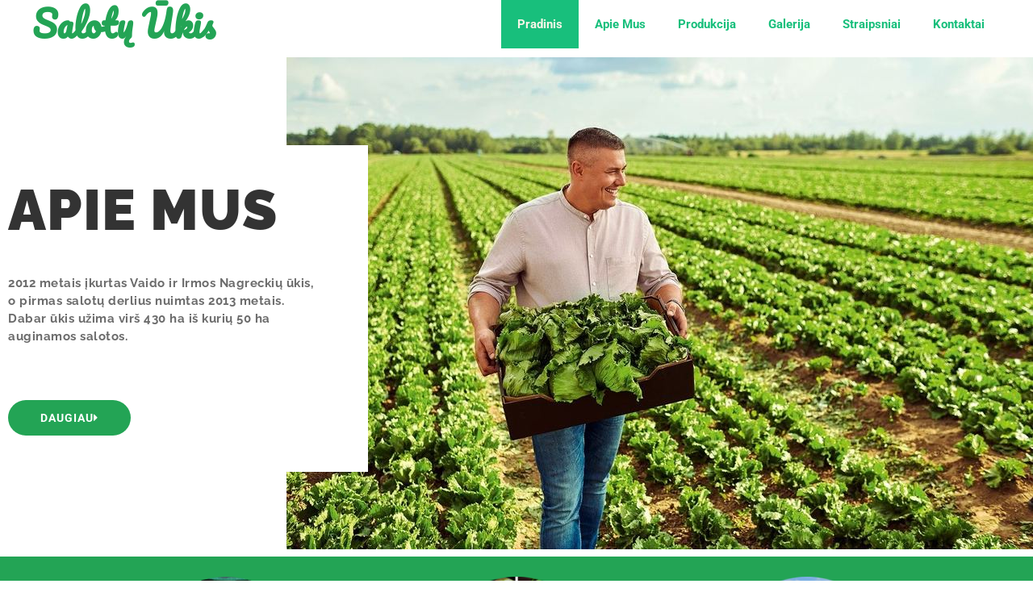

--- FILE ---
content_type: text/html; charset=UTF-8
request_url: https://salotuukis.lt/
body_size: 20546
content:
<!DOCTYPE html>
<html lang="lt-LT">
<head>
	<meta charset="UTF-8">
	<meta name='robots' content='index, follow, max-image-preview:large, max-snippet:-1, max-video-preview:-1' />
	<style>img:is([sizes="auto" i], [sizes^="auto," i]) { contain-intrinsic-size: 3000px 1500px }</style>
	<meta name="viewport" content="width=device-width, initial-scale=1">
	<!-- This site is optimized with the Yoast SEO plugin v26.7 - https://yoast.com/wordpress/plugins/seo/ -->
	<title>Salotų Ūkis - Iceberg, Salierai, Romaine ir kitos salotos - Pradinis</title>
	<meta name="description" content="2012 metais įkurtas Vaido Nagreckio ūkis. Auginama virš 10 veislių lapinių salotų- Iceberg, Salierai, Romaine, Kale lapai, Špinatai ir daugiau." />
	<link rel="canonical" href="https://salotuukis.lt/" />
	<meta property="og:locale" content="lt_LT" />
	<meta property="og:type" content="website" />
	<meta property="og:title" content="Salotų Ūkis - Iceberg, Salierai, Romaine ir kitos salotos - Pradinis" />
	<meta property="og:description" content="2012 metais įkurtas Vaido Nagreckio ūkis. Auginama virš 10 veislių lapinių salotų- Iceberg, Salierai, Romaine, Kale lapai, Špinatai ir daugiau." />
	<meta property="og:url" content="https://salotuukis.lt/" />
	<meta property="og:site_name" content="Salotų Ūkis" />
	<meta property="article:publisher" content="https://www.facebook.com/VaidoSalotos" />
	<meta property="article:modified_time" content="2025-10-14T09:12:26+00:00" />
	<meta property="og:image" content="https://salotuukis.lt/wp-content/uploads/2019/11/Galerija.png" />
	<meta name="twitter:card" content="summary_large_image" />
	<script type="application/ld+json" class="yoast-schema-graph">{"@context":"https://schema.org","@graph":[{"@type":"WebPage","@id":"https://salotuukis.lt/","url":"https://salotuukis.lt/","name":"Salotų Ūkis - Iceberg, Salierai, Romaine ir kitos salotos - Pradinis","isPartOf":{"@id":"https://salotuukis.lt/#website"},"about":{"@id":"https://salotuukis.lt/#organization"},"primaryImageOfPage":{"@id":"https://salotuukis.lt/#primaryimage"},"image":{"@id":"https://salotuukis.lt/#primaryimage"},"thumbnailUrl":"https://salotuukis.lt/wp-content/uploads/2019/11/Galerija.png","datePublished":"2019-11-26T06:09:00+00:00","dateModified":"2025-10-14T09:12:26+00:00","description":"2012 metais įkurtas Vaido Nagreckio ūkis. Auginama virš 10 veislių lapinių salotų- Iceberg, Salierai, Romaine, Kale lapai, Špinatai ir daugiau.","breadcrumb":{"@id":"https://salotuukis.lt/#breadcrumb"},"inLanguage":"lt-LT","potentialAction":[{"@type":"ReadAction","target":["https://salotuukis.lt/"]}]},{"@type":"ImageObject","inLanguage":"lt-LT","@id":"https://salotuukis.lt/#primaryimage","url":"https://salotuukis.lt/wp-content/uploads/2019/11/Galerija.png","contentUrl":"https://salotuukis.lt/wp-content/uploads/2019/11/Galerija.png","width":224,"height":224,"caption":"Salotų Ūkis | Galerija"},{"@type":"BreadcrumbList","@id":"https://salotuukis.lt/#breadcrumb","itemListElement":[{"@type":"ListItem","position":1,"name":"Home"}]},{"@type":"WebSite","@id":"https://salotuukis.lt/#website","url":"https://salotuukis.lt/","name":"Salotų Ūkis","description":"Iceberg, Salierai, Romaine ir kitos salotos","publisher":{"@id":"https://salotuukis.lt/#organization"},"potentialAction":[{"@type":"SearchAction","target":{"@type":"EntryPoint","urlTemplate":"https://salotuukis.lt/?s={search_term_string}"},"query-input":{"@type":"PropertyValueSpecification","valueRequired":true,"valueName":"search_term_string"}}],"inLanguage":"lt-LT"},{"@type":"Organization","@id":"https://salotuukis.lt/#organization","name":"Salotų Ūkis","url":"https://salotuukis.lt/","logo":{"@type":"ImageObject","inLanguage":"lt-LT","@id":"https://salotuukis.lt/#/schema/logo/image/","url":"","contentUrl":"","caption":"Salotų Ūkis"},"image":{"@id":"https://salotuukis.lt/#/schema/logo/image/"},"sameAs":["https://www.facebook.com/VaidoSalotos"]}]}</script>
	<meta name="google-site-verification" content="2Wka75EcX3zTiK_FyTpNdts5ULtlM1xdrndwO2N0NR4" />
	<!-- / Yoast SEO plugin. -->


<link rel='dns-prefetch' href='//cdn.canvasjs.com' />
<link href='https://fonts.gstatic.com' crossorigin rel='preconnect' />
<link href='https://fonts.googleapis.com' crossorigin rel='preconnect' />
<link rel="alternate" type="application/rss+xml" title="Salotų Ūkis &raquo; Įrašų RSS srautas" href="https://salotuukis.lt/feed/" />
<link rel="alternate" type="application/rss+xml" title="Salotų Ūkis &raquo; Komentarų RSS srautas" href="https://salotuukis.lt/comments/feed/" />
<script>
window._wpemojiSettings = {"baseUrl":"https:\/\/s.w.org\/images\/core\/emoji\/16.0.1\/72x72\/","ext":".png","svgUrl":"https:\/\/s.w.org\/images\/core\/emoji\/16.0.1\/svg\/","svgExt":".svg","source":{"concatemoji":"https:\/\/salotuukis.lt\/wp-includes\/js\/wp-emoji-release.min.js?ver=6.8.3"}};
/*! This file is auto-generated */
!function(s,n){var o,i,e;function c(e){try{var t={supportTests:e,timestamp:(new Date).valueOf()};sessionStorage.setItem(o,JSON.stringify(t))}catch(e){}}function p(e,t,n){e.clearRect(0,0,e.canvas.width,e.canvas.height),e.fillText(t,0,0);var t=new Uint32Array(e.getImageData(0,0,e.canvas.width,e.canvas.height).data),a=(e.clearRect(0,0,e.canvas.width,e.canvas.height),e.fillText(n,0,0),new Uint32Array(e.getImageData(0,0,e.canvas.width,e.canvas.height).data));return t.every(function(e,t){return e===a[t]})}function u(e,t){e.clearRect(0,0,e.canvas.width,e.canvas.height),e.fillText(t,0,0);for(var n=e.getImageData(16,16,1,1),a=0;a<n.data.length;a++)if(0!==n.data[a])return!1;return!0}function f(e,t,n,a){switch(t){case"flag":return n(e,"\ud83c\udff3\ufe0f\u200d\u26a7\ufe0f","\ud83c\udff3\ufe0f\u200b\u26a7\ufe0f")?!1:!n(e,"\ud83c\udde8\ud83c\uddf6","\ud83c\udde8\u200b\ud83c\uddf6")&&!n(e,"\ud83c\udff4\udb40\udc67\udb40\udc62\udb40\udc65\udb40\udc6e\udb40\udc67\udb40\udc7f","\ud83c\udff4\u200b\udb40\udc67\u200b\udb40\udc62\u200b\udb40\udc65\u200b\udb40\udc6e\u200b\udb40\udc67\u200b\udb40\udc7f");case"emoji":return!a(e,"\ud83e\udedf")}return!1}function g(e,t,n,a){var r="undefined"!=typeof WorkerGlobalScope&&self instanceof WorkerGlobalScope?new OffscreenCanvas(300,150):s.createElement("canvas"),o=r.getContext("2d",{willReadFrequently:!0}),i=(o.textBaseline="top",o.font="600 32px Arial",{});return e.forEach(function(e){i[e]=t(o,e,n,a)}),i}function t(e){var t=s.createElement("script");t.src=e,t.defer=!0,s.head.appendChild(t)}"undefined"!=typeof Promise&&(o="wpEmojiSettingsSupports",i=["flag","emoji"],n.supports={everything:!0,everythingExceptFlag:!0},e=new Promise(function(e){s.addEventListener("DOMContentLoaded",e,{once:!0})}),new Promise(function(t){var n=function(){try{var e=JSON.parse(sessionStorage.getItem(o));if("object"==typeof e&&"number"==typeof e.timestamp&&(new Date).valueOf()<e.timestamp+604800&&"object"==typeof e.supportTests)return e.supportTests}catch(e){}return null}();if(!n){if("undefined"!=typeof Worker&&"undefined"!=typeof OffscreenCanvas&&"undefined"!=typeof URL&&URL.createObjectURL&&"undefined"!=typeof Blob)try{var e="postMessage("+g.toString()+"("+[JSON.stringify(i),f.toString(),p.toString(),u.toString()].join(",")+"));",a=new Blob([e],{type:"text/javascript"}),r=new Worker(URL.createObjectURL(a),{name:"wpTestEmojiSupports"});return void(r.onmessage=function(e){c(n=e.data),r.terminate(),t(n)})}catch(e){}c(n=g(i,f,p,u))}t(n)}).then(function(e){for(var t in e)n.supports[t]=e[t],n.supports.everything=n.supports.everything&&n.supports[t],"flag"!==t&&(n.supports.everythingExceptFlag=n.supports.everythingExceptFlag&&n.supports[t]);n.supports.everythingExceptFlag=n.supports.everythingExceptFlag&&!n.supports.flag,n.DOMReady=!1,n.readyCallback=function(){n.DOMReady=!0}}).then(function(){return e}).then(function(){var e;n.supports.everything||(n.readyCallback(),(e=n.source||{}).concatemoji?t(e.concatemoji):e.wpemoji&&e.twemoji&&(t(e.twemoji),t(e.wpemoji)))}))}((window,document),window._wpemojiSettings);
</script>
<link rel='stylesheet' id='generate-fonts-css' href='//fonts.googleapis.com/css?family=Roboto:100,100italic,300,300italic,regular,italic,500,500italic,700,700italic,900,900italic|Pacifico:regular' media='all' />
<style id='wp-emoji-styles-inline-css'>

	img.wp-smiley, img.emoji {
		display: inline !important;
		border: none !important;
		box-shadow: none !important;
		height: 1em !important;
		width: 1em !important;
		margin: 0 0.07em !important;
		vertical-align: -0.1em !important;
		background: none !important;
		padding: 0 !important;
	}
</style>
<style id='classic-theme-styles-inline-css'>
/*! This file is auto-generated */
.wp-block-button__link{color:#fff;background-color:#32373c;border-radius:9999px;box-shadow:none;text-decoration:none;padding:calc(.667em + 2px) calc(1.333em + 2px);font-size:1.125em}.wp-block-file__button{background:#32373c;color:#fff;text-decoration:none}
</style>
<link rel='stylesheet' id='wp-components-css' href='https://salotuukis.lt/wp-includes/css/dist/components/style.min.css?ver=6.8.3' media='all' />
<link rel='stylesheet' id='wp-preferences-css' href='https://salotuukis.lt/wp-includes/css/dist/preferences/style.min.css?ver=6.8.3' media='all' />
<link rel='stylesheet' id='wp-block-editor-css' href='https://salotuukis.lt/wp-includes/css/dist/block-editor/style.min.css?ver=6.8.3' media='all' />
<link rel='stylesheet' id='wp-reusable-blocks-css' href='https://salotuukis.lt/wp-includes/css/dist/reusable-blocks/style.min.css?ver=6.8.3' media='all' />
<link rel='stylesheet' id='wp-patterns-css' href='https://salotuukis.lt/wp-includes/css/dist/patterns/style.min.css?ver=6.8.3' media='all' />
<link rel='stylesheet' id='wp-editor-css' href='https://salotuukis.lt/wp-includes/css/dist/editor/style.min.css?ver=6.8.3' media='all' />
<link rel='stylesheet' id='block-robo-gallery-style-css-css' href='https://salotuukis.lt/wp-content/plugins/robo-gallery/includes/extensions/block/dist/blocks.style.build.css?ver=5.1.0' media='all' />
<style id='global-styles-inline-css'>
:root{--wp--preset--aspect-ratio--square: 1;--wp--preset--aspect-ratio--4-3: 4/3;--wp--preset--aspect-ratio--3-4: 3/4;--wp--preset--aspect-ratio--3-2: 3/2;--wp--preset--aspect-ratio--2-3: 2/3;--wp--preset--aspect-ratio--16-9: 16/9;--wp--preset--aspect-ratio--9-16: 9/16;--wp--preset--color--black: #000000;--wp--preset--color--cyan-bluish-gray: #abb8c3;--wp--preset--color--white: #ffffff;--wp--preset--color--pale-pink: #f78da7;--wp--preset--color--vivid-red: #cf2e2e;--wp--preset--color--luminous-vivid-orange: #ff6900;--wp--preset--color--luminous-vivid-amber: #fcb900;--wp--preset--color--light-green-cyan: #7bdcb5;--wp--preset--color--vivid-green-cyan: #00d084;--wp--preset--color--pale-cyan-blue: #8ed1fc;--wp--preset--color--vivid-cyan-blue: #0693e3;--wp--preset--color--vivid-purple: #9b51e0;--wp--preset--color--contrast: var(--contrast);--wp--preset--color--contrast-2: var(--contrast-2);--wp--preset--color--contrast-3: var(--contrast-3);--wp--preset--color--base: var(--base);--wp--preset--color--base-2: var(--base-2);--wp--preset--color--base-3: var(--base-3);--wp--preset--color--accent: var(--accent);--wp--preset--gradient--vivid-cyan-blue-to-vivid-purple: linear-gradient(135deg,rgba(6,147,227,1) 0%,rgb(155,81,224) 100%);--wp--preset--gradient--light-green-cyan-to-vivid-green-cyan: linear-gradient(135deg,rgb(122,220,180) 0%,rgb(0,208,130) 100%);--wp--preset--gradient--luminous-vivid-amber-to-luminous-vivid-orange: linear-gradient(135deg,rgba(252,185,0,1) 0%,rgba(255,105,0,1) 100%);--wp--preset--gradient--luminous-vivid-orange-to-vivid-red: linear-gradient(135deg,rgba(255,105,0,1) 0%,rgb(207,46,46) 100%);--wp--preset--gradient--very-light-gray-to-cyan-bluish-gray: linear-gradient(135deg,rgb(238,238,238) 0%,rgb(169,184,195) 100%);--wp--preset--gradient--cool-to-warm-spectrum: linear-gradient(135deg,rgb(74,234,220) 0%,rgb(151,120,209) 20%,rgb(207,42,186) 40%,rgb(238,44,130) 60%,rgb(251,105,98) 80%,rgb(254,248,76) 100%);--wp--preset--gradient--blush-light-purple: linear-gradient(135deg,rgb(255,206,236) 0%,rgb(152,150,240) 100%);--wp--preset--gradient--blush-bordeaux: linear-gradient(135deg,rgb(254,205,165) 0%,rgb(254,45,45) 50%,rgb(107,0,62) 100%);--wp--preset--gradient--luminous-dusk: linear-gradient(135deg,rgb(255,203,112) 0%,rgb(199,81,192) 50%,rgb(65,88,208) 100%);--wp--preset--gradient--pale-ocean: linear-gradient(135deg,rgb(255,245,203) 0%,rgb(182,227,212) 50%,rgb(51,167,181) 100%);--wp--preset--gradient--electric-grass: linear-gradient(135deg,rgb(202,248,128) 0%,rgb(113,206,126) 100%);--wp--preset--gradient--midnight: linear-gradient(135deg,rgb(2,3,129) 0%,rgb(40,116,252) 100%);--wp--preset--font-size--small: 13px;--wp--preset--font-size--medium: 20px;--wp--preset--font-size--large: 36px;--wp--preset--font-size--x-large: 42px;--wp--preset--spacing--20: 0.44rem;--wp--preset--spacing--30: 0.67rem;--wp--preset--spacing--40: 1rem;--wp--preset--spacing--50: 1.5rem;--wp--preset--spacing--60: 2.25rem;--wp--preset--spacing--70: 3.38rem;--wp--preset--spacing--80: 5.06rem;--wp--preset--shadow--natural: 6px 6px 9px rgba(0, 0, 0, 0.2);--wp--preset--shadow--deep: 12px 12px 50px rgba(0, 0, 0, 0.4);--wp--preset--shadow--sharp: 6px 6px 0px rgba(0, 0, 0, 0.2);--wp--preset--shadow--outlined: 6px 6px 0px -3px rgba(255, 255, 255, 1), 6px 6px rgba(0, 0, 0, 1);--wp--preset--shadow--crisp: 6px 6px 0px rgba(0, 0, 0, 1);}:where(.is-layout-flex){gap: 0.5em;}:where(.is-layout-grid){gap: 0.5em;}body .is-layout-flex{display: flex;}.is-layout-flex{flex-wrap: wrap;align-items: center;}.is-layout-flex > :is(*, div){margin: 0;}body .is-layout-grid{display: grid;}.is-layout-grid > :is(*, div){margin: 0;}:where(.wp-block-columns.is-layout-flex){gap: 2em;}:where(.wp-block-columns.is-layout-grid){gap: 2em;}:where(.wp-block-post-template.is-layout-flex){gap: 1.25em;}:where(.wp-block-post-template.is-layout-grid){gap: 1.25em;}.has-black-color{color: var(--wp--preset--color--black) !important;}.has-cyan-bluish-gray-color{color: var(--wp--preset--color--cyan-bluish-gray) !important;}.has-white-color{color: var(--wp--preset--color--white) !important;}.has-pale-pink-color{color: var(--wp--preset--color--pale-pink) !important;}.has-vivid-red-color{color: var(--wp--preset--color--vivid-red) !important;}.has-luminous-vivid-orange-color{color: var(--wp--preset--color--luminous-vivid-orange) !important;}.has-luminous-vivid-amber-color{color: var(--wp--preset--color--luminous-vivid-amber) !important;}.has-light-green-cyan-color{color: var(--wp--preset--color--light-green-cyan) !important;}.has-vivid-green-cyan-color{color: var(--wp--preset--color--vivid-green-cyan) !important;}.has-pale-cyan-blue-color{color: var(--wp--preset--color--pale-cyan-blue) !important;}.has-vivid-cyan-blue-color{color: var(--wp--preset--color--vivid-cyan-blue) !important;}.has-vivid-purple-color{color: var(--wp--preset--color--vivid-purple) !important;}.has-black-background-color{background-color: var(--wp--preset--color--black) !important;}.has-cyan-bluish-gray-background-color{background-color: var(--wp--preset--color--cyan-bluish-gray) !important;}.has-white-background-color{background-color: var(--wp--preset--color--white) !important;}.has-pale-pink-background-color{background-color: var(--wp--preset--color--pale-pink) !important;}.has-vivid-red-background-color{background-color: var(--wp--preset--color--vivid-red) !important;}.has-luminous-vivid-orange-background-color{background-color: var(--wp--preset--color--luminous-vivid-orange) !important;}.has-luminous-vivid-amber-background-color{background-color: var(--wp--preset--color--luminous-vivid-amber) !important;}.has-light-green-cyan-background-color{background-color: var(--wp--preset--color--light-green-cyan) !important;}.has-vivid-green-cyan-background-color{background-color: var(--wp--preset--color--vivid-green-cyan) !important;}.has-pale-cyan-blue-background-color{background-color: var(--wp--preset--color--pale-cyan-blue) !important;}.has-vivid-cyan-blue-background-color{background-color: var(--wp--preset--color--vivid-cyan-blue) !important;}.has-vivid-purple-background-color{background-color: var(--wp--preset--color--vivid-purple) !important;}.has-black-border-color{border-color: var(--wp--preset--color--black) !important;}.has-cyan-bluish-gray-border-color{border-color: var(--wp--preset--color--cyan-bluish-gray) !important;}.has-white-border-color{border-color: var(--wp--preset--color--white) !important;}.has-pale-pink-border-color{border-color: var(--wp--preset--color--pale-pink) !important;}.has-vivid-red-border-color{border-color: var(--wp--preset--color--vivid-red) !important;}.has-luminous-vivid-orange-border-color{border-color: var(--wp--preset--color--luminous-vivid-orange) !important;}.has-luminous-vivid-amber-border-color{border-color: var(--wp--preset--color--luminous-vivid-amber) !important;}.has-light-green-cyan-border-color{border-color: var(--wp--preset--color--light-green-cyan) !important;}.has-vivid-green-cyan-border-color{border-color: var(--wp--preset--color--vivid-green-cyan) !important;}.has-pale-cyan-blue-border-color{border-color: var(--wp--preset--color--pale-cyan-blue) !important;}.has-vivid-cyan-blue-border-color{border-color: var(--wp--preset--color--vivid-cyan-blue) !important;}.has-vivid-purple-border-color{border-color: var(--wp--preset--color--vivid-purple) !important;}.has-vivid-cyan-blue-to-vivid-purple-gradient-background{background: var(--wp--preset--gradient--vivid-cyan-blue-to-vivid-purple) !important;}.has-light-green-cyan-to-vivid-green-cyan-gradient-background{background: var(--wp--preset--gradient--light-green-cyan-to-vivid-green-cyan) !important;}.has-luminous-vivid-amber-to-luminous-vivid-orange-gradient-background{background: var(--wp--preset--gradient--luminous-vivid-amber-to-luminous-vivid-orange) !important;}.has-luminous-vivid-orange-to-vivid-red-gradient-background{background: var(--wp--preset--gradient--luminous-vivid-orange-to-vivid-red) !important;}.has-very-light-gray-to-cyan-bluish-gray-gradient-background{background: var(--wp--preset--gradient--very-light-gray-to-cyan-bluish-gray) !important;}.has-cool-to-warm-spectrum-gradient-background{background: var(--wp--preset--gradient--cool-to-warm-spectrum) !important;}.has-blush-light-purple-gradient-background{background: var(--wp--preset--gradient--blush-light-purple) !important;}.has-blush-bordeaux-gradient-background{background: var(--wp--preset--gradient--blush-bordeaux) !important;}.has-luminous-dusk-gradient-background{background: var(--wp--preset--gradient--luminous-dusk) !important;}.has-pale-ocean-gradient-background{background: var(--wp--preset--gradient--pale-ocean) !important;}.has-electric-grass-gradient-background{background: var(--wp--preset--gradient--electric-grass) !important;}.has-midnight-gradient-background{background: var(--wp--preset--gradient--midnight) !important;}.has-small-font-size{font-size: var(--wp--preset--font-size--small) !important;}.has-medium-font-size{font-size: var(--wp--preset--font-size--medium) !important;}.has-large-font-size{font-size: var(--wp--preset--font-size--large) !important;}.has-x-large-font-size{font-size: var(--wp--preset--font-size--x-large) !important;}
:where(.wp-block-post-template.is-layout-flex){gap: 1.25em;}:where(.wp-block-post-template.is-layout-grid){gap: 1.25em;}
:where(.wp-block-columns.is-layout-flex){gap: 2em;}:where(.wp-block-columns.is-layout-grid){gap: 2em;}
:root :where(.wp-block-pullquote){font-size: 1.5em;line-height: 1.6;}
</style>
<link rel='stylesheet' id='contact-form-7-css' href='https://salotuukis.lt/wp-content/plugins/contact-form-7/includes/css/styles.css?ver=6.1.4' media='all' />
<link rel='stylesheet' id='dashicons-css' href='https://salotuukis.lt/wp-includes/css/dashicons.min.css?ver=6.8.3' media='all' />
<link rel='stylesheet' id='admin-bar-css' href='https://salotuukis.lt/wp-includes/css/admin-bar.min.css?ver=6.8.3' media='all' />
<style id='admin-bar-inline-css'>

    .canvasjs-chart-credit{
        display: none !important;
    }
    #vtrtsFreeChart canvas {
    border-radius: 6px;
}

.vtrts-free-adminbar-weekly-title {
    font-weight: bold;
    font-size: 14px;
    color: #fff;
    margin-bottom: 6px;
}

        #wpadminbar #wp-admin-bar-vtrts_free_top_button .ab-icon:before {
            content: "\f185";
            color: #1DAE22;
            top: 3px;
        }
    #wp-admin-bar-vtrts_pro_top_button .ab-item {
        min-width: 180px;
    }
    .vtrts-free-adminbar-dropdown {
        min-width: 420px ;
        padding: 18px 18px 12px 18px;
        background: #23282d;
        color: #fff;
        border-radius: 8px;
        box-shadow: 0 4px 24px rgba(0,0,0,0.15);
        margin-top: 10px;
    }
    .vtrts-free-adminbar-grid {
        display: grid;
        grid-template-columns: 1fr 1fr;
        gap: 18px 18px; /* row-gap column-gap */
        margin-bottom: 18px;
    }
    .vtrts-free-adminbar-card {
        background: #2c3338;
        border-radius: 8px;
        padding: 18px 18px 12px 18px;
        box-shadow: 0 2px 8px rgba(0,0,0,0.07);
        display: flex;
        flex-direction: column;
        align-items: flex-start;
    }
    /* Extra margin for the right column */
    .vtrts-free-adminbar-card:nth-child(2),
    .vtrts-free-adminbar-card:nth-child(4) {
        margin-left: 10px !important;
        padding-left: 10px !important;
                padding-top: 6px !important;

        margin-right: 10px !important;
        padding-right : 10px !important;
        margin-top: 10px !important;
    }
    .vtrts-free-adminbar-card:nth-child(1),
    .vtrts-free-adminbar-card:nth-child(3) {
        margin-left: 10px !important;
        padding-left: 10px !important;
                padding-top: 6px !important;

        margin-top: 10px !important;
                padding-right : 10px !important;

    }
    /* Extra margin for the bottom row */
    .vtrts-free-adminbar-card:nth-child(3),
    .vtrts-free-adminbar-card:nth-child(4) {
        margin-top: 6px !important;
        padding-top: 6px !important;
        margin-top: 10px !important;
    }
    .vtrts-free-adminbar-card-title {
        font-size: 14px;
        font-weight: 800;
        margin-bottom: 6px;
        color: #fff;
    }
    .vtrts-free-adminbar-card-value {
        font-size: 22px;
        font-weight: bold;
        color: #1DAE22;
        margin-bottom: 4px;
    }
    .vtrts-free-adminbar-card-sub {
        font-size: 12px;
        color: #aaa;
    }
    .vtrts-free-adminbar-btn-wrap {
        text-align: center;
        margin-top: 8px;
    }

    #wp-admin-bar-vtrts_free_top_button .ab-item{
    min-width: 80px !important;
        padding: 0px !important;
    .vtrts-free-adminbar-btn {
        display: inline-block;
        background: #1DAE22;
        color: #fff !important;
        font-weight: bold;
        padding: 8px 28px;
        border-radius: 6px;
        text-decoration: none;
        font-size: 15px;
        transition: background 0.2s;
        margin-top: 8px;
    }
    .vtrts-free-adminbar-btn:hover {
        background: #15991b;
        color: #fff !important;
    }

    .vtrts-free-adminbar-dropdown-wrap { min-width: 0; padding: 0; }
    #wpadminbar #wp-admin-bar-vtrts_free_top_button .vtrts-free-adminbar-dropdown { display: none; position: absolute; left: 0; top: 100%; z-index: 99999; }
    #wpadminbar #wp-admin-bar-vtrts_free_top_button:hover .vtrts-free-adminbar-dropdown { display: block; }
    
        .ab-empty-item #wp-admin-bar-vtrts_free_top_button-default .ab-empty-item{
    height:0px !important;
    padding :0px !important;
     }
            #wpadminbar .quicklinks .ab-empty-item{
        padding:0px !important;
    }
    .vtrts-free-adminbar-dropdown {
    min-width: 420px;
    padding: 18px 18px 12px 18px;
    background: #23282d;
    color: #fff;
    border-radius: 12px; /* more rounded */
    box-shadow: 0 8px 32px rgba(0,0,0,0.25); /* deeper shadow */
    margin-top: 10px;
}

.vtrts-free-adminbar-btn-wrap {
    text-align: center;
    margin-top: 18px; /* more space above */
}

.vtrts-free-adminbar-btn {
    display: inline-block;
    background: #1DAE22;
    color: #fff !important;
    font-weight: bold;
    padding: 5px 22px;
    border-radius: 8px;
    text-decoration: none;
    font-size: 17px;
    transition: background 0.2s, box-shadow 0.2s;
    margin-top: 8px;
    box-shadow: 0 2px 8px rgba(29,174,34,0.15);
    text-align: center;
    line-height: 1.6;
    
}
.vtrts-free-adminbar-btn:hover {
    background: #15991b;
    color: #fff !important;
    box-shadow: 0 4px 16px rgba(29,174,34,0.25);
}
    


</style>
<link rel='stylesheet' id='generate-style-css' href='https://salotuukis.lt/wp-content/themes/generatepress/assets/css/all.min.css?ver=3.6.0' media='all' />
<style id='generate-style-inline-css'>
body{background-color:#ffffff;color:#ffffff;}a{color:#1e73be;}body .grid-container{max-width:1200px;}.wp-block-group__inner-container{max-width:1200px;margin-left:auto;margin-right:auto;}.site-header .header-image{width:30px;}:root{--contrast:#222222;--contrast-2:#575760;--contrast-3:#b2b2be;--base:#f0f0f0;--base-2:#f7f8f9;--base-3:#ffffff;--accent:#1e73be;}:root .has-contrast-color{color:var(--contrast);}:root .has-contrast-background-color{background-color:var(--contrast);}:root .has-contrast-2-color{color:var(--contrast-2);}:root .has-contrast-2-background-color{background-color:var(--contrast-2);}:root .has-contrast-3-color{color:var(--contrast-3);}:root .has-contrast-3-background-color{background-color:var(--contrast-3);}:root .has-base-color{color:var(--base);}:root .has-base-background-color{background-color:var(--base);}:root .has-base-2-color{color:var(--base-2);}:root .has-base-2-background-color{background-color:var(--base-2);}:root .has-base-3-color{color:var(--base-3);}:root .has-base-3-background-color{background-color:var(--base-3);}:root .has-accent-color{color:var(--accent);}:root .has-accent-background-color{background-color:var(--accent);}body, button, input, select, textarea{font-family:"Roboto", sans-serif;}body{line-height:1.5;}.entry-content > [class*="wp-block-"]:not(:last-child):not(.wp-block-heading){margin-bottom:1.5em;}.main-title{font-family:"Pacifico", handwriting;font-size:44px;}.main-navigation a, .menu-toggle{font-family:"Roboto", sans-serif;font-weight:bold;}.main-navigation .main-nav ul ul li a{font-size:14px;}.sidebar .widget, .footer-widgets .widget{font-size:17px;}h1{font-weight:300;font-size:40px;}h2{font-weight:300;font-size:30px;}h3{font-size:20px;}h4{font-size:inherit;}h5{font-size:inherit;}.site-info{font-size:13px;}@media (max-width:768px){.main-title{font-size:34px;}h1{font-size:30px;}h2{font-size:25px;}}.top-bar{background-color:#ffffff;color:#ffffff;}.top-bar a{color:#ffffff;}.top-bar a:hover{color:#303030;}.site-header{background-color:#ffffff;color:#3a3a3a;}.site-header a{color:#3a3a3a;}.main-title a,.main-title a:hover{color:#23a455;}.site-description{color:#757575;}.mobile-menu-control-wrapper .menu-toggle,.mobile-menu-control-wrapper .menu-toggle:hover,.mobile-menu-control-wrapper .menu-toggle:focus,.has-inline-mobile-toggle #site-navigation.toggled{background-color:rgba(0, 0, 0, 0.02);}.main-navigation,.main-navigation ul ul{background-color:#ffffff;}.main-navigation .main-nav ul li a, .main-navigation .menu-toggle, .main-navigation .menu-bar-items{color:#18bf7c;}.main-navigation .main-nav ul li:not([class*="current-menu-"]):hover > a, .main-navigation .main-nav ul li:not([class*="current-menu-"]):focus > a, .main-navigation .main-nav ul li.sfHover:not([class*="current-menu-"]) > a, .main-navigation .menu-bar-item:hover > a, .main-navigation .menu-bar-item.sfHover > a{color:#f7f5e7;background-color:#18bf7c;}button.menu-toggle:hover,button.menu-toggle:focus,.main-navigation .mobile-bar-items a,.main-navigation .mobile-bar-items a:hover,.main-navigation .mobile-bar-items a:focus{color:#18bf7c;}.main-navigation .main-nav ul li[class*="current-menu-"] > a{color:#f7f5e7;background-color:#18bf7c;}.navigation-search input[type="search"],.navigation-search input[type="search"]:active, .navigation-search input[type="search"]:focus, .main-navigation .main-nav ul li.search-item.active > a, .main-navigation .menu-bar-items .search-item.active > a{color:#f7f5e7;background-color:#18bf7c;}.main-navigation ul ul{background-color:#ffffff;}.main-navigation .main-nav ul ul li a{color:#ffffff;}.main-navigation .main-nav ul ul li:not([class*="current-menu-"]):hover > a,.main-navigation .main-nav ul ul li:not([class*="current-menu-"]):focus > a, .main-navigation .main-nav ul ul li.sfHover:not([class*="current-menu-"]) > a{color:#ffffff;background-color:#4f4f4f;}.main-navigation .main-nav ul ul li[class*="current-menu-"] > a{background-color:#4f4f4f;}.separate-containers .inside-article, .separate-containers .comments-area, .separate-containers .page-header, .one-container .container, .separate-containers .paging-navigation, .inside-page-header{color:#18bf7c;background-color:#ffffff;}.entry-meta{color:#595959;}.entry-meta a{color:#595959;}.entry-meta a:hover{color:#1e73be;}.sidebar .widget{background-color:#ffffff;}.sidebar .widget .widget-title{color:#000000;}.footer-widgets{color:#1abc9c;background-color:#ffffff;}.footer-widgets .widget-title{color:#000000;}.site-info{color:#1abc9c;background-color:#ffffff;}.site-info a{color:#ffffff;}.site-info a:hover{color:#606060;}.footer-bar .widget_nav_menu .current-menu-item a{color:#606060;}input[type="text"],input[type="email"],input[type="url"],input[type="password"],input[type="search"],input[type="tel"],input[type="number"],textarea,select{color:#666666;background-color:#ffffff;border-color:#cccccc;}input[type="text"]:focus,input[type="email"]:focus,input[type="url"]:focus,input[type="password"]:focus,input[type="search"]:focus,input[type="tel"]:focus,input[type="number"]:focus,textarea:focus,select:focus{color:#666666;background-color:#0a0a0a;border-color:#bfbfbf;}button,html input[type="button"],input[type="reset"],input[type="submit"],a.button,a.wp-block-button__link:not(.has-background){color:#ffffff;background-color:#1abc9c;}button:hover,html input[type="button"]:hover,input[type="reset"]:hover,input[type="submit"]:hover,a.button:hover,button:focus,html input[type="button"]:focus,input[type="reset"]:focus,input[type="submit"]:focus,a.button:focus,a.wp-block-button__link:not(.has-background):active,a.wp-block-button__link:not(.has-background):focus,a.wp-block-button__link:not(.has-background):hover{color:#ffffff;background-color:#3f3f3f;}a.generate-back-to-top{background-color:rgba( 0,0,0,0.4 );color:#1abc9c;}a.generate-back-to-top:hover,a.generate-back-to-top:focus{background-color:rgba( 0,0,0,0.6 );color:#ffffff;}:root{--gp-search-modal-bg-color:var(--base-3);--gp-search-modal-text-color:var(--contrast);--gp-search-modal-overlay-bg-color:rgba(0,0,0,0.2);}@media (max-width: 768px){.main-navigation .menu-bar-item:hover > a, .main-navigation .menu-bar-item.sfHover > a{background:none;color:#18bf7c;}}.inside-top-bar{padding:10px;}.inside-header{padding:40px;}.site-main .wp-block-group__inner-container{padding:40px;}.entry-content .alignwide, body:not(.no-sidebar) .entry-content .alignfull{margin-left:-40px;width:calc(100% + 80px);max-width:calc(100% + 80px);}.rtl .menu-item-has-children .dropdown-menu-toggle{padding-left:20px;}.rtl .main-navigation .main-nav ul li.menu-item-has-children > a{padding-right:20px;}.site-info{padding:20px;}@media (max-width:768px){.separate-containers .inside-article, .separate-containers .comments-area, .separate-containers .page-header, .separate-containers .paging-navigation, .one-container .site-content, .inside-page-header{padding:30px;}.site-main .wp-block-group__inner-container{padding:30px;}.site-info{padding-right:10px;padding-left:10px;}.entry-content .alignwide, body:not(.no-sidebar) .entry-content .alignfull{margin-left:-30px;width:calc(100% + 60px);max-width:calc(100% + 60px);}}.one-container .sidebar .widget{padding:0px;}/* End cached CSS */@media (max-width: 768px){.main-navigation .menu-toggle,.main-navigation .mobile-bar-items,.sidebar-nav-mobile:not(#sticky-placeholder){display:block;}.main-navigation ul,.gen-sidebar-nav{display:none;}[class*="nav-float-"] .site-header .inside-header > *{float:none;clear:both;}}
.site-header{background-repeat:no-repeat;background-attachment:local;}
.navigation-branding .main-title{font-weight:bold;text-transform:none;font-size:44px;font-family:"Pacifico", handwriting;}@media (max-width: 768px){.navigation-branding .main-title{font-size:34px;}}
.post-image:not(:first-child), .page-content:not(:first-child), .entry-content:not(:first-child), .entry-summary:not(:first-child), footer.entry-meta{margin-top:1.5em;}.post-image-above-header .inside-article div.featured-image, .post-image-above-header .inside-article div.post-image{margin-bottom:1.5em;}
</style>
<link rel='stylesheet' id='generate-font-icons-css' href='https://salotuukis.lt/wp-content/themes/generatepress/assets/css/components/font-icons.min.css?ver=3.6.0' media='all' />
<link rel='stylesheet' id='elementor-icons-css' href='https://salotuukis.lt/wp-content/plugins/elementor/assets/lib/eicons/css/elementor-icons.min.css?ver=5.45.0' media='all' />
<link rel='stylesheet' id='elementor-frontend-css' href='https://salotuukis.lt/wp-content/plugins/elementor/assets/css/frontend.min.css?ver=3.34.1' media='all' />
<link rel='stylesheet' id='elementor-post-939-css' href='https://salotuukis.lt/wp-content/uploads/elementor/css/post-939.css?ver=1768326887' media='all' />
<link rel='stylesheet' id='widget-heading-css' href='https://salotuukis.lt/wp-content/plugins/elementor/assets/css/widget-heading.min.css?ver=3.34.1' media='all' />
<link rel='stylesheet' id='widget-image-box-css' href='https://salotuukis.lt/wp-content/plugins/elementor/assets/css/widget-image-box.min.css?ver=3.34.1' media='all' />
<link rel='stylesheet' id='widget-image-css' href='https://salotuukis.lt/wp-content/plugins/elementor/assets/css/widget-image.min.css?ver=3.34.1' media='all' />
<link rel='stylesheet' id='widget-icon-box-css' href='https://salotuukis.lt/wp-content/plugins/elementor/assets/css/widget-icon-box.min.css?ver=3.34.1' media='all' />
<link rel='stylesheet' id='elementor-post-16-css' href='https://salotuukis.lt/wp-content/uploads/elementor/css/post-16.css?ver=1768326887' media='all' />
<link rel='stylesheet' id='generate-navigation-branding-css' href='https://salotuukis.lt/wp-content/plugins/gp-premium/menu-plus/functions/css/navigation-branding.min.css?ver=1.12.2' media='all' />
<style id='generate-navigation-branding-inline-css'>
.navigation-branding img, .site-logo.mobile-header-logo img{height:60px;width:auto;}.navigation-branding .main-title{line-height:60px;}@media (max-width: 1210px){#site-navigation .navigation-branding, #sticky-navigation .navigation-branding{margin-left:10px;}}@media (max-width: 768px){.main-navigation:not(.slideout-navigation) .main-nav{-ms-flex:0 0 100%;flex:0 0 100%;}.main-navigation:not(.slideout-navigation) .inside-navigation{-ms-flex-wrap:wrap;flex-wrap:wrap;display:-webkit-box;display:-ms-flexbox;display:flex;}.nav-aligned-center .navigation-branding, .nav-aligned-left .navigation-branding{margin-right:auto;}.nav-aligned-center  .main-navigation.has-branding:not(.slideout-navigation) .inside-navigation .main-nav,.nav-aligned-center  .main-navigation.has-sticky-branding.navigation-stick .inside-navigation .main-nav,.nav-aligned-left  .main-navigation.has-branding:not(.slideout-navigation) .inside-navigation .main-nav,.nav-aligned-left  .main-navigation.has-sticky-branding.navigation-stick .inside-navigation .main-nav{margin-right:0px;}}
</style>
<link rel='stylesheet' id='eael-general-css' href='https://salotuukis.lt/wp-content/plugins/essential-addons-for-elementor-lite/assets/front-end/css/view/general.min.css?ver=6.5.7' media='all' />
<link rel='stylesheet' id='elementor-gf-local-roboto-css' href='https://salotuukis.lt/wp-content/uploads/elementor/google-fonts/css/roboto.css?ver=1756161996' media='all' />
<link rel='stylesheet' id='elementor-gf-local-robotoslab-css' href='https://salotuukis.lt/wp-content/uploads/elementor/google-fonts/css/robotoslab.css?ver=1756162004' media='all' />
<link rel='stylesheet' id='elementor-gf-local-raleway-css' href='https://salotuukis.lt/wp-content/uploads/elementor/google-fonts/css/raleway.css?ver=1756162015' media='all' />
<link rel='stylesheet' id='elementor-gf-local-pacifico-css' href='https://salotuukis.lt/wp-content/uploads/elementor/google-fonts/css/pacifico.css?ver=1756162016' media='all' />
<link rel='stylesheet' id='elementor-icons-shared-0-css' href='https://salotuukis.lt/wp-content/plugins/elementor/assets/lib/font-awesome/css/fontawesome.min.css?ver=5.15.3' media='all' />
<link rel='stylesheet' id='elementor-icons-fa-solid-css' href='https://salotuukis.lt/wp-content/plugins/elementor/assets/lib/font-awesome/css/solid.min.css?ver=5.15.3' media='all' />
<script id="ahc_front_js-js-extra">
var ahc_ajax_front = {"ajax_url":"https:\/\/salotuukis.lt\/wp-admin\/admin-ajax.php","plugin_url":"https:\/\/salotuukis.lt\/wp-content\/plugins\/visitors-traffic-real-time-statistics\/","page_id":"16","page_title":"Pradinis","post_type":"page"};
</script>
<script src="https://salotuukis.lt/wp-content/plugins/visitors-traffic-real-time-statistics/js/front.js?ver=6.8.3" id="ahc_front_js-js"></script>
<script src="https://salotuukis.lt/wp-includes/js/jquery/jquery.min.js?ver=3.7.1" id="jquery-core-js"></script>
<script src="https://salotuukis.lt/wp-includes/js/jquery/jquery-migrate.min.js?ver=3.4.1" id="jquery-migrate-js"></script>
<link rel="https://api.w.org/" href="https://salotuukis.lt/wp-json/" /><link rel="alternate" title="JSON" type="application/json" href="https://salotuukis.lt/wp-json/wp/v2/pages/16" /><link rel="EditURI" type="application/rsd+xml" title="RSD" href="https://salotuukis.lt/xmlrpc.php?rsd" />
<meta name="generator" content="WordPress 6.8.3" />
<link rel='shortlink' href='https://salotuukis.lt/' />
<link rel="alternate" title="oEmbed (JSON)" type="application/json+oembed" href="https://salotuukis.lt/wp-json/oembed/1.0/embed?url=https%3A%2F%2Fsalotuukis.lt%2F" />
<link rel="alternate" title="oEmbed (XML)" type="text/xml+oembed" href="https://salotuukis.lt/wp-json/oembed/1.0/embed?url=https%3A%2F%2Fsalotuukis.lt%2F&#038;format=xml" />
<style id="mystickymenu" type="text/css">#mysticky-nav { width:100%; position: static; height: auto !important; }#mysticky-nav.wrapfixed { position:fixed; left: 0px; margin-top:0px;  z-index: 99990; -webkit-transition: 0.3s; -moz-transition: 0.3s; -o-transition: 0.3s; transition: 0.3s; -ms-filter:"progid:DXImageTransform.Microsoft.Alpha(Opacity=93)"; filter: alpha(opacity=93); opacity:0.93; background-color: #f7f5e7;}#mysticky-nav.wrapfixed .myfixed{ background-color: #f7f5e7; position: relative;top: auto;left: auto;right: auto;}#mysticky-nav .myfixed { margin:0 auto; float:none; border:0px; background:none; max-width:100%; }</style>			<style type="text/css">
																															</style>
			<meta name="generator" content="Elementor 3.34.1; features: additional_custom_breakpoints; settings: css_print_method-external, google_font-enabled, font_display-auto">
			<style>
				.e-con.e-parent:nth-of-type(n+4):not(.e-lazyloaded):not(.e-no-lazyload),
				.e-con.e-parent:nth-of-type(n+4):not(.e-lazyloaded):not(.e-no-lazyload) * {
					background-image: none !important;
				}
				@media screen and (max-height: 1024px) {
					.e-con.e-parent:nth-of-type(n+3):not(.e-lazyloaded):not(.e-no-lazyload),
					.e-con.e-parent:nth-of-type(n+3):not(.e-lazyloaded):not(.e-no-lazyload) * {
						background-image: none !important;
					}
				}
				@media screen and (max-height: 640px) {
					.e-con.e-parent:nth-of-type(n+2):not(.e-lazyloaded):not(.e-no-lazyload),
					.e-con.e-parent:nth-of-type(n+2):not(.e-lazyloaded):not(.e-no-lazyload) * {
						background-image: none !important;
					}
				}
			</style>
			<link rel="icon" href="https://salotuukis.lt/wp-content/uploads/2020/05/cropped-android-chrome-512x5121-3-32x32.png" sizes="32x32" />
<link rel="icon" href="https://salotuukis.lt/wp-content/uploads/2020/05/cropped-android-chrome-512x5121-3-192x192.png" sizes="192x192" />
<link rel="apple-touch-icon" href="https://salotuukis.lt/wp-content/uploads/2020/05/cropped-android-chrome-512x5121-3-180x180.png" />
<meta name="msapplication-TileImage" content="https://salotuukis.lt/wp-content/uploads/2020/05/cropped-android-chrome-512x5121-3-270x270.png" />
</head>

<body class="home wp-singular page-template-default page page-id-16 wp-embed-responsive wp-theme-generatepress post-image-aligned-center sticky-menu-fade no-sidebar nav-below-header separate-containers fluid-header active-footer-widgets-3 nav-aligned-right header-aligned-left dropdown-hover full-width-content elementor-default elementor-kit-939 elementor-page elementor-page-16" itemtype="https://schema.org/WebPage" itemscope>
	<a class="screen-reader-text skip-link" href="#content" title="Pereiti prie turinio">Pereiti prie turinio</a>		<nav class="has-branding main-navigation sub-menu-right" id="site-navigation" aria-label="Primary"  itemtype="https://schema.org/SiteNavigationElement" itemscope>
			<div class="inside-navigation grid-container grid-parent">
				<div class="navigation-branding"><p class="main-title" itemprop="headline">
					<a href="https://salotuukis.lt/" rel="home">
						Salotų Ūkis
					</a>
				</p></div>				<button class="menu-toggle" aria-controls="primary-menu" aria-expanded="false">
					<span class="mobile-menu">Menu</span>				</button>
				<div id="primary-menu" class="main-nav"><ul id="menu-pradinis" class=" menu sf-menu"><li id="menu-item-199" class="menu-item menu-item-type-post_type menu-item-object-page menu-item-home current-menu-item page_item page-item-16 current_page_item menu-item-199"><a href="https://salotuukis.lt/" aria-current="page">Pradinis</a></li>
<li id="menu-item-669" class="menu-item menu-item-type-post_type menu-item-object-page menu-item-669"><a href="https://salotuukis.lt/straipsniai/apie-mus/">Apie Mus</a></li>
<li id="menu-item-198" class="menu-item menu-item-type-post_type menu-item-object-page menu-item-198"><a href="https://salotuukis.lt/produkcija/">Produkcija</a></li>
<li id="menu-item-231" class="menu-item menu-item-type-post_type menu-item-object-page menu-item-231"><a href="https://salotuukis.lt/galerija/">Galerija</a></li>
<li id="menu-item-1065" class="menu-item menu-item-type-post_type menu-item-object-page menu-item-1065"><a href="https://salotuukis.lt/straipsniai/">Straipsniai</a></li>
<li id="menu-item-197" class="menu-item menu-item-type-post_type menu-item-object-page menu-item-197"><a href="https://salotuukis.lt/kontaktai/">Kontaktai</a></li>
</ul></div>			</div>
		</nav>
		
	<div class="site grid-container container hfeed grid-parent" id="page">
				<div class="site-content" id="content">
			
	<div class="content-area grid-parent mobile-grid-100 grid-100 tablet-grid-100" id="primary">
		<main class="site-main" id="main">
			
<article id="post-16" class="post-16 page type-page status-publish" itemtype="https://schema.org/CreativeWork" itemscope>
	<div class="inside-article">
		
		<div class="entry-content" itemprop="text">
					<div data-elementor-type="wp-page" data-elementor-id="16" class="elementor elementor-16">
						<section class="elementor-section elementor-top-section elementor-element elementor-element-5a534c3 elementor-section-boxed elementor-section-height-default elementor-section-height-default" data-id="5a534c3" data-element_type="section" data-settings="{&quot;background_background&quot;:&quot;classic&quot;}">
						<div class="elementor-container elementor-column-gap-default">
					<div class="elementor-column elementor-col-100 elementor-top-column elementor-element elementor-element-917ab82" data-id="917ab82" data-element_type="column" data-settings="{&quot;background_background&quot;:&quot;classic&quot;}">
			<div class="elementor-widget-wrap elementor-element-populated">
						<div class="elementor-element elementor-element-41ad7b1 elementor-widget elementor-widget-heading" data-id="41ad7b1" data-element_type="widget" data-widget_type="heading.default">
				<div class="elementor-widget-container">
					<h2 class="elementor-heading-title elementor-size-large"><a href="https://salotuukis.lt/apiemus/">APIE MUS</a></h2>				</div>
				</div>
				<div class="elementor-element elementor-element-6627f16 elementor-widget elementor-widget-text-editor" data-id="6627f16" data-element_type="widget" data-widget_type="text-editor.default">
				<div class="elementor-widget-container">
									<p><strong>2012 metais įkurtas Vaido ir Irmos Nagreckių ūkis, o pirmas salotų derlius nuimtas 2013 metais. Dabar ūkis užima virš 430 ha iš kurių 50 ha auginamos salotos.</strong></p>								</div>
				</div>
				<div class="elementor-element elementor-element-2e733e1 elementor-align-left elementor-tablet-align-center elementor-mobile-align-center elementor-widget elementor-widget-button" data-id="2e733e1" data-element_type="widget" data-widget_type="button.default">
				<div class="elementor-widget-container">
									<div class="elementor-button-wrapper">
					<a class="elementor-button elementor-button-link elementor-size-sm" href="https://salotuukis.lt/apiemus/">
						<span class="elementor-button-content-wrapper">
						<span class="elementor-button-icon">
				<i aria-hidden="true" class="fas fa-caret-right"></i>			</span>
									<span class="elementor-button-text">Daugiau</span>
					</span>
					</a>
				</div>
								</div>
				</div>
					</div>
		</div>
					</div>
		</section>
				<section class="elementor-section elementor-top-section elementor-element elementor-element-d1bb942 elementor-section-boxed elementor-section-height-default elementor-section-height-default" data-id="d1bb942" data-element_type="section" data-settings="{&quot;background_background&quot;:&quot;classic&quot;}">
						<div class="elementor-container elementor-column-gap-default">
					<div class="elementor-column elementor-col-33 elementor-top-column elementor-element elementor-element-e85ef19" data-id="e85ef19" data-element_type="column">
			<div class="elementor-widget-wrap elementor-element-populated">
						<div class="elementor-element elementor-element-42881ef elementor-position-top elementor-widget elementor-widget-image-box" data-id="42881ef" data-element_type="widget" data-widget_type="image-box.default">
				<div class="elementor-widget-container">
					<div class="elementor-image-box-wrapper"><figure class="elementor-image-box-img"><a href="https://salotuukis.lt/produkcija/" tabindex="-1"><img fetchpriority="high" decoding="async" width="293" height="293" src="https://salotuukis.lt/wp-content/uploads/2019/11/atsisiųsti-3.png" class="attachment-medium size-medium wp-image-688" alt="Salotų Ūkis | Produkcija" srcset="https://salotuukis.lt/wp-content/uploads/2019/11/atsisiųsti-3.png 293w, https://salotuukis.lt/wp-content/uploads/2019/11/atsisiųsti-3-150x150.png 150w" sizes="(max-width: 293px) 100vw, 293px" /></a></figure><div class="elementor-image-box-content"><h3 class="elementor-image-box-title"><a href="https://salotuukis.lt/produkcija/">Produkcija</a></h3><p class="elementor-image-box-description">Auginama virš 10 veislių lapinių salotų.</p></div></div>				</div>
				</div>
					</div>
		</div>
				<div class="elementor-column elementor-col-33 elementor-top-column elementor-element elementor-element-16cd977" data-id="16cd977" data-element_type="column">
			<div class="elementor-widget-wrap elementor-element-populated">
						<div class="elementor-element elementor-element-b153b1c elementor-position-top elementor-widget elementor-widget-image-box" data-id="b153b1c" data-element_type="widget" data-widget_type="image-box.default">
				<div class="elementor-widget-container">
					<div class="elementor-image-box-wrapper"><figure class="elementor-image-box-img"><a href="https://salotuukis.lt/galerija/" tabindex="-1"><img decoding="async" width="224" height="224" src="https://salotuukis.lt/wp-content/uploads/2019/11/Galerija.png" class="attachment-medium size-medium wp-image-715" alt="Salotų Ūkis | Galerija" srcset="https://salotuukis.lt/wp-content/uploads/2019/11/Galerija.png 224w, https://salotuukis.lt/wp-content/uploads/2019/11/Galerija-150x150.png 150w" sizes="(max-width: 224px) 100vw, 224px" /></a></figure><div class="elementor-image-box-content"><h3 class="elementor-image-box-title"><a href="https://salotuukis.lt/galerija/">Galerija</a></h3><p class="elementor-image-box-description">Naujausios nuotraukos apie ūkį, laukus ir juose auginamas salotas.</p></div></div>				</div>
				</div>
					</div>
		</div>
				<div class="elementor-column elementor-col-33 elementor-top-column elementor-element elementor-element-b859a83" data-id="b859a83" data-element_type="column">
			<div class="elementor-widget-wrap elementor-element-populated">
						<div class="elementor-element elementor-element-7468f0f elementor-position-top elementor-widget elementor-widget-image-box" data-id="7468f0f" data-element_type="widget" data-widget_type="image-box.default">
				<div class="elementor-widget-container">
					<div class="elementor-image-box-wrapper"><figure class="elementor-image-box-img"><a href="https://salotuukis.lt/kontaktai/" tabindex="-1"><img decoding="async" width="224" height="224" src="https://salotuukis.lt/wp-content/uploads/2019/11/Kontaktai.png" class="attachment-medium size-medium wp-image-716" alt="Salotų Ūkis" srcset="https://salotuukis.lt/wp-content/uploads/2019/11/Kontaktai.png 224w, https://salotuukis.lt/wp-content/uploads/2019/11/Kontaktai-150x150.png 150w" sizes="(max-width: 224px) 100vw, 224px" /></a></figure><div class="elementor-image-box-content"><h3 class="elementor-image-box-title"><a href="https://salotuukis.lt/kontaktai/">Kontaktai</a></h3><p class="elementor-image-box-description">Mūsų mobilus numeris, adresas arba parašykit mums laišką.</p></div></div>				</div>
				</div>
					</div>
		</div>
					</div>
		</section>
				<section class="elementor-section elementor-top-section elementor-element elementor-element-0a6cd25 elementor-section-content-middle elementor-section-boxed elementor-section-height-default elementor-section-height-default" data-id="0a6cd25" data-element_type="section" data-settings="{&quot;background_background&quot;:&quot;classic&quot;}">
						<div class="elementor-container elementor-column-gap-no">
					<div class="elementor-column elementor-col-100 elementor-top-column elementor-element elementor-element-59d9b9e" data-id="59d9b9e" data-element_type="column">
			<div class="elementor-widget-wrap elementor-element-populated">
						<div class="elementor-element elementor-element-0071c6a elementor-widget elementor-widget-heading" data-id="0071c6a" data-element_type="widget" data-widget_type="heading.default">
				<div class="elementor-widget-container">
					<h3 class="elementor-heading-title elementor-size-large">NaujAUSI STRAIPSNIAI</h3>				</div>
				</div>
					</div>
		</div>
					</div>
		</section>
				<section class="elementor-section elementor-top-section elementor-element elementor-element-17c409b elementor-section-content-middle elementor-section-boxed elementor-section-height-default elementor-section-height-default" data-id="17c409b" data-element_type="section" data-settings="{&quot;background_background&quot;:&quot;classic&quot;}">
							<div class="elementor-background-overlay"></div>
							<div class="elementor-container elementor-column-gap-no">
					<div class="elementor-column elementor-col-100 elementor-top-column elementor-element elementor-element-d820e0e" data-id="d820e0e" data-element_type="column">
			<div class="elementor-widget-wrap elementor-element-populated">
						<section class="elementor-section elementor-inner-section elementor-element elementor-element-7e3f7f6 elementor-section-content-middle elementor-section-boxed elementor-section-height-default elementor-section-height-default" data-id="7e3f7f6" data-element_type="section">
						<div class="elementor-container elementor-column-gap-no">
					<div class="elementor-column elementor-col-33 elementor-inner-column elementor-element elementor-element-3e45078 elementor-sm-50" data-id="3e45078" data-element_type="column">
			<div class="elementor-widget-wrap elementor-element-populated">
						<div class="elementor-element elementor-element-05f8c02 elementor-widget elementor-widget-image" data-id="05f8c02" data-element_type="widget" data-widget_type="image.default">
				<div class="elementor-widget-container">
																<a href="https://iki.lt/maisto-kultura/darzoviu-karaliais-vadinami-spinatai-vitaminu-gausa/" target="_blank">
							<img decoding="async" src="https://salotuukis.lt/wp-content/uploads/elementor/thumbs/31-p7e2c2jqd5oy07pkpnayga3zz57940hpxw0vbpe344.jpg" title="31" alt="31" loading="lazy" />								</a>
															</div>
				</div>
				<div class="elementor-element elementor-element-6f5469d elementor-position-inline-start elementor-view-default elementor-mobile-position-block-start elementor-widget elementor-widget-icon-box" data-id="6f5469d" data-element_type="widget" data-widget_type="icon-box.default">
				<div class="elementor-widget-container">
							<div class="elementor-icon-box-wrapper">

						<div class="elementor-icon-box-icon">
				<a href="https://iki.lt/maisto-kultura/darzoviu-karaliais-vadinami-spinatai-vitaminu-gausa/" target="_blank" class="elementor-icon" tabindex="-1" aria-label="Daržovių karaliais vadinami špinatai: vitaminų gausa">
				<i aria-hidden="true" class="fas fa-quote-right"></i>				</a>
			</div>
			
						<div class="elementor-icon-box-content">

									<p class="elementor-icon-box-title">
						<a href="https://iki.lt/maisto-kultura/darzoviu-karaliais-vadinami-spinatai-vitaminu-gausa/" target="_blank" >
							Daržovių karaliais vadinami špinatai: vitaminų gausa						</a>
					</p>
				
									<p class="elementor-icon-box-description">
						<span style="color: #333333"><a style="color: #000000" href="https://iki.lt/maisto-kultura/darzoviu-karaliais-vadinami-spinatai-vitaminu-gausa/" target="_blank">
iki 2021.05.17
</a></span>					</p>
				
			</div>
			
		</div>
						</div>
				</div>
					</div>
		</div>
				<div class="elementor-column elementor-col-33 elementor-inner-column elementor-element elementor-element-e6c0188 elementor-sm-50" data-id="e6c0188" data-element_type="column">
			<div class="elementor-widget-wrap elementor-element-populated">
						<div class="elementor-element elementor-element-77cab04 elementor-widget elementor-widget-image" data-id="77cab04" data-element_type="widget" data-widget_type="image.default">
				<div class="elementor-widget-container">
																<a href="https://www.lrt.lt/naujienos/verslas/4/1402363/didziausio-lietuvoje-salotu-ukio-seimininkas-is-danijos-parsiveze-patirties-o-galiausiai-is-ten-eme-vilioti-ir-darbuotojus" target="_blank">
							<img decoding="async" src="https://salotuukis.lt/wp-content/uploads/elementor/thumbs/636459-152128-1287x836-1-p7e1vnb8yd7l5hkdm1qmdxb2bs5dmeak0loggnqptw.jpg" title="636459-152128-1287&#215;836" alt="636459-152128-1287x836" loading="lazy" />								</a>
															</div>
				</div>
				<div class="elementor-element elementor-element-00af406 elementor-position-inline-start elementor-view-default elementor-mobile-position-block-start elementor-widget elementor-widget-icon-box" data-id="00af406" data-element_type="widget" data-widget_type="icon-box.default">
				<div class="elementor-widget-container">
							<div class="elementor-icon-box-wrapper">

						<div class="elementor-icon-box-icon">
				<a href="https://www.lrt.lt/naujienos/verslas/4/1402363/didziausio-lietuvoje-salotu-ukio-seimininkas-is-danijos-parsiveze-patirties-o-galiausiai-is-ten-eme-vilioti-ir-darbuotojus" target="_blank" class="elementor-icon" tabindex="-1" aria-label="Didžiausio Lietuvoje salotų ūkio šeimininkas iš Danijos parsivežė patirties, o galiausiai iš ten ėmė vilioti ir darbuotojus">
				<i aria-hidden="true" class="fas fa-quote-right"></i>				</a>
			</div>
			
						<div class="elementor-icon-box-content">

									<p class="elementor-icon-box-title">
						<a href="https://www.lrt.lt/naujienos/verslas/4/1402363/didziausio-lietuvoje-salotu-ukio-seimininkas-is-danijos-parsiveze-patirties-o-galiausiai-is-ten-eme-vilioti-ir-darbuotojus" target="_blank" >
							Didžiausio Lietuvoje salotų ūkio šeimininkas iš Danijos parsivežė patirties, o galiausiai iš ten ėmė vilioti ir darbuotojus						</a>
					</p>
				
									<p class="elementor-icon-box-description">
						<span style="color: #333333"><a style="color: #000000" href="https://www.lrt.lt/naujienos/verslas/4/1402363/didziausio-lietuvoje-salotu-ukio-seimininkas-is-danijos-parsiveze-patirties-o-galiausiai-is-ten-eme-vilioti-ir-darbuotojus" target="_blank">
Lrt 2021.05.08
</a></span>					</p>
				
			</div>
			
		</div>
						</div>
				</div>
					</div>
		</div>
				<div class="elementor-column elementor-col-33 elementor-inner-column elementor-element elementor-element-24d55a2 elementor-sm-50" data-id="24d55a2" data-element_type="column">
			<div class="elementor-widget-wrap elementor-element-populated">
						<div class="elementor-element elementor-element-bf9d375 elementor-widget elementor-widget-image" data-id="bf9d375" data-element_type="widget" data-widget_type="image.default">
				<div class="elementor-widget-container">
																<a href="https://www.delfi.lt/verslas/kaimas/po-keliolikos-metu-emigracijos-emesi-tokio-paties-darbo-kaime-atlyginimais-vilioja-darbuotojus-is-uzsienio.d?id=86818223" target="_blank">
							<img decoding="async" src="https://salotuukis.lt/wp-content/uploads/elementor/thumbs/vaido-ir-irmos-nagreckiu-salotu-ukis-86818295-p5b58xv9cps2j3sy2qr7owcqdiql35k19m5qr9b3no.jpg" title="2021" alt="2021" loading="lazy" />								</a>
															</div>
				</div>
				<div class="elementor-element elementor-element-5abc9a8 elementor-position-inline-start elementor-view-default elementor-mobile-position-block-start elementor-widget elementor-widget-icon-box" data-id="5abc9a8" data-element_type="widget" data-widget_type="icon-box.default">
				<div class="elementor-widget-container">
							<div class="elementor-icon-box-wrapper">

						<div class="elementor-icon-box-icon">
				<a href="https://www.delfi.lt/verslas/kaimas/po-keliolikos-metu-emigracijos-emesi-tokio-paties-darbo-kaime-atlyginimais-vilioja-darbuotojus-is-uzsienio.d?id=86818223" target="_blank" class="elementor-icon" tabindex="-1" aria-label="Po keliolikos metų emigracijos ėmėsi tokio paties darbo kaime: atlyginimais vilioja darbuotojus iš užsienio">
				<i aria-hidden="true" class="fas fa-quote-right"></i>				</a>
			</div>
			
						<div class="elementor-icon-box-content">

									<p class="elementor-icon-box-title">
						<a href="https://www.delfi.lt/verslas/kaimas/po-keliolikos-metu-emigracijos-emesi-tokio-paties-darbo-kaime-atlyginimais-vilioja-darbuotojus-is-uzsienio.d?id=86818223" target="_blank" >
							Po keliolikos metų emigracijos ėmėsi tokio paties darbo kaime: atlyginimais vilioja darbuotojus iš užsienio						</a>
					</p>
				
									<p class="elementor-icon-box-description">
						<span style="color: #333333"><a style="color: #000000" href="https://www.delfi.lt/verslas/kaimas/po-keliolikos-metu-emigracijos-emesi-tokio-paties-darbo-kaime-atlyginimais-vilioja-darbuotojus-is-uzsienio.d?id=86818223" target="_blank">
Delfi 2021.04.04
</span></a>					</p>
				
			</div>
			
		</div>
						</div>
				</div>
					</div>
		</div>
					</div>
		</section>
					</div>
		</div>
					</div>
		</section>
				<section class="elementor-section elementor-top-section elementor-element elementor-element-7d1736c elementor-section-boxed elementor-section-height-default elementor-section-height-default" data-id="7d1736c" data-element_type="section" data-settings="{&quot;background_background&quot;:&quot;gradient&quot;}">
						<div class="elementor-container elementor-column-gap-default">
					<div class="elementor-column elementor-col-100 elementor-top-column elementor-element elementor-element-60e06e5" data-id="60e06e5" data-element_type="column">
			<div class="elementor-widget-wrap elementor-element-populated">
						<div class="elementor-element elementor-element-585230a elementor-align-center elementor-tablet-align-center elementor-mobile-align-center elementor-widget elementor-widget-button" data-id="585230a" data-element_type="widget" data-widget_type="button.default">
				<div class="elementor-widget-container">
									<div class="elementor-button-wrapper">
					<a class="elementor-button elementor-button-link elementor-size-sm" href="https://salotuukis.lt/straipsniai/">
						<span class="elementor-button-content-wrapper">
						<span class="elementor-button-icon">
				<i aria-hidden="true" class="fas fa-caret-right"></i>			</span>
									<span class="elementor-button-text">Visi straipsniai</span>
					</span>
					</a>
				</div>
								</div>
				</div>
					</div>
		</div>
					</div>
		</section>
				</div>
				</div>

			</div>
</article>
		</main>
	</div>

	
	</div>
</div>


<div class="site-footer">
			<footer class="site-info" aria-label="Site"  itemtype="https://schema.org/WPFooter" itemscope>
			<div class="inside-site-info grid-container grid-parent">
								<div class="copyright-bar">
					&copy; 2026, "Salotų Ūkis" | Visos teisės saugomos				</div>
			</div>
		</footer>
		</div>

<script type="speculationrules">
{"prefetch":[{"source":"document","where":{"and":[{"href_matches":"\/*"},{"not":{"href_matches":["\/wp-*.php","\/wp-admin\/*","\/wp-content\/uploads\/*","\/wp-content\/*","\/wp-content\/plugins\/*","\/wp-content\/themes\/generatepress\/*","\/*\\?(.+)"]}},{"not":{"selector_matches":"a[rel~=\"nofollow\"]"}},{"not":{"selector_matches":".no-prefetch, .no-prefetch a"}}]},"eagerness":"conservative"}]}
</script>
<div class="gtranslate_wrapper" id="gt-wrapper-37590429"></div><script id="generate-a11y">
!function(){"use strict";if("querySelector"in document&&"addEventListener"in window){var e=document.body;e.addEventListener("pointerdown",(function(){e.classList.add("using-mouse")}),{passive:!0}),e.addEventListener("keydown",(function(){e.classList.remove("using-mouse")}),{passive:!0})}}();
</script>
			<script>
				const lazyloadRunObserver = () => {
					const lazyloadBackgrounds = document.querySelectorAll( `.e-con.e-parent:not(.e-lazyloaded)` );
					const lazyloadBackgroundObserver = new IntersectionObserver( ( entries ) => {
						entries.forEach( ( entry ) => {
							if ( entry.isIntersecting ) {
								let lazyloadBackground = entry.target;
								if( lazyloadBackground ) {
									lazyloadBackground.classList.add( 'e-lazyloaded' );
								}
								lazyloadBackgroundObserver.unobserve( entry.target );
							}
						});
					}, { rootMargin: '200px 0px 200px 0px' } );
					lazyloadBackgrounds.forEach( ( lazyloadBackground ) => {
						lazyloadBackgroundObserver.observe( lazyloadBackground );
					} );
				};
				const events = [
					'DOMContentLoaded',
					'elementor/lazyload/observe',
				];
				events.forEach( ( event ) => {
					document.addEventListener( event, lazyloadRunObserver );
				} );
			</script>
			<link rel='stylesheet' id='so-css-generatepress-css' href='https://salotuukis.lt/wp-content/uploads/so-css/so-css-generatepress.css?ver=1574684529' media='all' />
<script src="https://salotuukis.lt/wp-includes/js/dist/hooks.min.js?ver=4d63a3d491d11ffd8ac6" id="wp-hooks-js"></script>
<script src="https://salotuukis.lt/wp-includes/js/dist/i18n.min.js?ver=5e580eb46a90c2b997e6" id="wp-i18n-js"></script>
<script id="wp-i18n-js-after">
wp.i18n.setLocaleData( { 'text direction\u0004ltr': [ 'ltr' ] } );
</script>
<script src="https://salotuukis.lt/wp-content/plugins/contact-form-7/includes/swv/js/index.js?ver=6.1.4" id="swv-js"></script>
<script id="contact-form-7-js-translations">
( function( domain, translations ) {
	var localeData = translations.locale_data[ domain ] || translations.locale_data.messages;
	localeData[""].domain = domain;
	wp.i18n.setLocaleData( localeData, domain );
} )( "contact-form-7", {"translation-revision-date":"2024-01-27 22:03:52+0000","generator":"GlotPress\/4.0.1","domain":"messages","locale_data":{"messages":{"":{"domain":"messages","plural-forms":"nplurals=3; plural=(n % 10 == 1 && (n % 100 < 11 || n % 100 > 19)) ? 0 : ((n % 10 >= 2 && n % 10 <= 9 && (n % 100 < 11 || n % 100 > 19)) ? 1 : 2);","lang":"lt"},"Error:":["Klaida:"]}},"comment":{"reference":"includes\/js\/index.js"}} );
</script>
<script id="contact-form-7-js-before">
var wpcf7 = {
    "api": {
        "root": "https:\/\/salotuukis.lt\/wp-json\/",
        "namespace": "contact-form-7\/v1"
    },
    "cached": 1
};
</script>
<script src="https://salotuukis.lt/wp-content/plugins/contact-form-7/includes/js/index.js?ver=6.1.4" id="contact-form-7-js"></script>
<script src="https://salotuukis.lt/wp-content/plugins/mystickymenu/js/morphext/morphext.min.js?ver=2.8.6" id="morphext-js-js" defer data-wp-strategy="defer"></script>
<script id="welcomebar-frontjs-js-extra">
var welcomebar_frontjs = {"ajaxurl":"https:\/\/salotuukis.lt\/wp-admin\/admin-ajax.php","days":"Days","hours":"Hours","minutes":"Minutes","seconds":"Seconds","ajax_nonce":"441fc1bcce"};
</script>
<script src="https://salotuukis.lt/wp-content/plugins/mystickymenu/js/welcomebar-front.min.js?ver=2.8.6" id="welcomebar-frontjs-js" defer data-wp-strategy="defer"></script>
<script src="https://salotuukis.lt/wp-content/plugins/mystickymenu/js/detectmobilebrowser.min.js?ver=2.8.6" id="detectmobilebrowser-js" defer data-wp-strategy="defer"></script>
<script id="mystickymenu-js-extra">
var option = {"mystickyClass":"nav.main-navigation","activationHeight":"0","disableWidth":"0","disableLargeWidth":"0","adminBar":"false","device_desktop":"1","device_mobile":"1","mystickyTransition":"slide","mysticky_disable_down":"false"};
</script>
<script src="https://salotuukis.lt/wp-content/plugins/mystickymenu/js/mystickymenu.min.js?ver=2.8.6" id="mystickymenu-js" defer data-wp-strategy="defer"></script>
<script src="https://cdn.canvasjs.com/canvasjs.min.js" id="canvasjs-free-js"></script>
<!--[if lte IE 11]>
<script src="https://salotuukis.lt/wp-content/themes/generatepress/assets/js/classList.min.js?ver=3.6.0" id="generate-classlist-js"></script>
<![endif]-->
<script id="generate-menu-js-before">
var generatepressMenu = {"toggleOpenedSubMenus":true,"openSubMenuLabel":"Open Sub-Menu","closeSubMenuLabel":"Close Sub-Menu"};
</script>
<script src="https://salotuukis.lt/wp-content/themes/generatepress/assets/js/menu.min.js?ver=3.6.0" id="generate-menu-js"></script>
<script src="https://salotuukis.lt/wp-content/plugins/elementor/assets/js/webpack.runtime.min.js?ver=3.34.1" id="elementor-webpack-runtime-js"></script>
<script src="https://salotuukis.lt/wp-content/plugins/elementor/assets/js/frontend-modules.min.js?ver=3.34.1" id="elementor-frontend-modules-js"></script>
<script src="https://salotuukis.lt/wp-includes/js/jquery/ui/core.min.js?ver=1.13.3" id="jquery-ui-core-js"></script>
<script id="elementor-frontend-js-extra">
var EAELImageMaskingConfig = {"svg_dir_url":"https:\/\/salotuukis.lt\/wp-content\/plugins\/essential-addons-for-elementor-lite\/assets\/front-end\/img\/image-masking\/svg-shapes\/"};
</script>
<script id="elementor-frontend-js-before">
var elementorFrontendConfig = {"environmentMode":{"edit":false,"wpPreview":false,"isScriptDebug":false},"i18n":{"shareOnFacebook":"Share on Facebook","shareOnTwitter":"Share on Twitter","pinIt":"Pin it","download":"Download","downloadImage":"Download image","fullscreen":"Fullscreen","zoom":"Zoom","share":"Share","playVideo":"Play Video","previous":"Previous","next":"Next","close":"Close","a11yCarouselPrevSlideMessage":"Previous slide","a11yCarouselNextSlideMessage":"Next slide","a11yCarouselFirstSlideMessage":"This is the first slide","a11yCarouselLastSlideMessage":"This is the last slide","a11yCarouselPaginationBulletMessage":"Go to slide"},"is_rtl":false,"breakpoints":{"xs":0,"sm":480,"md":768,"lg":1025,"xl":1440,"xxl":1600},"responsive":{"breakpoints":{"mobile":{"label":"Mobile Portrait","value":767,"default_value":767,"direction":"max","is_enabled":true},"mobile_extra":{"label":"Mobile Landscape","value":880,"default_value":880,"direction":"max","is_enabled":false},"tablet":{"label":"Tablet Portrait","value":1024,"default_value":1024,"direction":"max","is_enabled":true},"tablet_extra":{"label":"Tablet Landscape","value":1200,"default_value":1200,"direction":"max","is_enabled":false},"laptop":{"label":"Laptop","value":1366,"default_value":1366,"direction":"max","is_enabled":false},"widescreen":{"label":"Widescreen","value":2400,"default_value":2400,"direction":"min","is_enabled":false}},"hasCustomBreakpoints":false},"version":"3.34.1","is_static":false,"experimentalFeatures":{"additional_custom_breakpoints":true,"home_screen":true,"global_classes_should_enforce_capabilities":true,"e_variables":true,"cloud-library":true,"e_opt_in_v4_page":true,"e_interactions":true,"import-export-customization":true},"urls":{"assets":"https:\/\/salotuukis.lt\/wp-content\/plugins\/elementor\/assets\/","ajaxurl":"https:\/\/salotuukis.lt\/wp-admin\/admin-ajax.php","uploadUrl":"https:\/\/salotuukis.lt\/wp-content\/uploads"},"nonces":{"floatingButtonsClickTracking":"0572149f3e"},"swiperClass":"swiper","settings":{"page":[],"editorPreferences":[]},"kit":{"active_breakpoints":["viewport_mobile","viewport_tablet"],"global_image_lightbox":"yes","lightbox_enable_counter":"yes","lightbox_enable_fullscreen":"yes","lightbox_enable_zoom":"yes","lightbox_enable_share":"yes","lightbox_title_src":"title","lightbox_description_src":"description"},"post":{"id":16,"title":"Salot%C5%B3%20%C5%AAkis%20-%20Iceberg%2C%20Salierai%2C%20Romaine%20ir%20kitos%20salotos%20-%20Pradinis","excerpt":"","featuredImage":false}};
</script>
<script src="https://salotuukis.lt/wp-content/plugins/elementor/assets/js/frontend.min.js?ver=3.34.1" id="elementor-frontend-js"></script>
<script id="eael-general-js-extra">
var localize = {"ajaxurl":"https:\/\/salotuukis.lt\/wp-admin\/admin-ajax.php","nonce":"47bf9fade9","i18n":{"added":"Added ","compare":"Compare","loading":"Loading..."},"eael_translate_text":{"required_text":"is a required field","invalid_text":"Invalid","billing_text":"Billing","shipping_text":"Shipping","fg_mfp_counter_text":"of"},"page_permalink":"https:\/\/salotuukis.lt\/","cart_redirectition":"","cart_page_url":"","el_breakpoints":{"mobile":{"label":"Mobile Portrait","value":767,"default_value":767,"direction":"max","is_enabled":true},"mobile_extra":{"label":"Mobile Landscape","value":880,"default_value":880,"direction":"max","is_enabled":false},"tablet":{"label":"Tablet Portrait","value":1024,"default_value":1024,"direction":"max","is_enabled":true},"tablet_extra":{"label":"Tablet Landscape","value":1200,"default_value":1200,"direction":"max","is_enabled":false},"laptop":{"label":"Laptop","value":1366,"default_value":1366,"direction":"max","is_enabled":false},"widescreen":{"label":"Widescreen","value":2400,"default_value":2400,"direction":"min","is_enabled":false}}};
</script>
<script src="https://salotuukis.lt/wp-content/plugins/essential-addons-for-elementor-lite/assets/front-end/js/view/general.min.js?ver=6.5.7" id="eael-general-js"></script>
<script id="gt_widget_script_37590429-js-before">
window.gtranslateSettings = /* document.write */ window.gtranslateSettings || {};window.gtranslateSettings['37590429'] = {"default_language":"lt","languages":["lt","en","ru"],"url_structure":"none","native_language_names":1,"flag_style":"2d","flag_size":24,"wrapper_selector":"#gt-wrapper-37590429","alt_flags":[],"switcher_open_direction":"top","switcher_horizontal_position":"right","switcher_vertical_position":"bottom","switcher_text_color":"#666","switcher_arrow_color":"#666","switcher_border_color":"#ccc","switcher_background_color":"#fff","switcher_background_shadow_color":"#efefef","switcher_background_hover_color":"#fff","dropdown_text_color":"#000","dropdown_hover_color":"#fff","dropdown_background_color":"#eee","flags_location":"\/wp-content\/plugins\/gtranslate\/flags\/"};
</script><script src="https://salotuukis.lt/wp-content/plugins/gtranslate/js/dwf.js?ver=6.8.3" data-no-optimize="1" data-no-minify="1" data-gt-orig-url="/" data-gt-orig-domain="salotuukis.lt" data-gt-widget-id="37590429" defer></script>
</body>
</html>


--- FILE ---
content_type: text/css
request_url: https://salotuukis.lt/wp-content/uploads/elementor/css/post-16.css?ver=1768326887
body_size: 1736
content:
.elementor-16 .elementor-element.elementor-element-5a534c3:not(.elementor-motion-effects-element-type-background), .elementor-16 .elementor-element.elementor-element-5a534c3 > .elementor-motion-effects-container > .elementor-motion-effects-layer{background-color:#ffffff;background-image:url("https://salotuukis.lt/wp-content/uploads/2019/11/vaidas-nagreckis-5d68f5abd725e-1.jpg");background-position:center right;background-repeat:no-repeat;}.elementor-16 .elementor-element.elementor-element-5a534c3 > .elementor-container{max-width:1140px;}.elementor-16 .elementor-element.elementor-element-5a534c3{transition:background 0.3s, border 0.3s, border-radius 0.3s, box-shadow 0.3s;padding:120px 0px 105px 0px;}.elementor-16 .elementor-element.elementor-element-5a534c3 > .elementor-background-overlay{transition:background 0.3s, border-radius 0.3s, opacity 0.3s;}.elementor-16 .elementor-element.elementor-element-917ab82:not(.elementor-motion-effects-element-type-background) > .elementor-widget-wrap, .elementor-16 .elementor-element.elementor-element-917ab82 > .elementor-widget-wrap > .elementor-motion-effects-container > .elementor-motion-effects-layer{background-color:#ffffff;}.elementor-16 .elementor-element.elementor-element-917ab82 > .elementor-element-populated{transition:background 0.3s, border 0.3s, border-radius 0.3s, box-shadow 0.3s;margin:0% 60% 0% 0%;--e-column-margin-right:60%;--e-column-margin-left:0%;padding:45px 60px 45px 0px;}.elementor-16 .elementor-element.elementor-element-917ab82 > .elementor-element-populated > .elementor-background-overlay{transition:background 0.3s, border-radius 0.3s, opacity 0.3s;}.elementor-widget-heading .elementor-heading-title{font-family:var( --e-global-typography-primary-font-family ), Sans-serif;font-weight:var( --e-global-typography-primary-font-weight );color:var( --e-global-color-primary );}.elementor-16 .elementor-element.elementor-element-41ad7b1 > .elementor-widget-container{padding:0px 0px 0px 10px;}.elementor-16 .elementor-element.elementor-element-41ad7b1 .elementor-heading-title{font-family:"Raleway", Sans-serif;font-size:70px;font-weight:900;text-transform:uppercase;line-height:1em;letter-spacing:1px;color:#333333;}.elementor-widget-text-editor{font-family:var( --e-global-typography-text-font-family ), Sans-serif;font-weight:var( --e-global-typography-text-font-weight );color:var( --e-global-color-text );}.elementor-widget-text-editor.elementor-drop-cap-view-stacked .elementor-drop-cap{background-color:var( --e-global-color-primary );}.elementor-widget-text-editor.elementor-drop-cap-view-framed .elementor-drop-cap, .elementor-widget-text-editor.elementor-drop-cap-view-default .elementor-drop-cap{color:var( --e-global-color-primary );border-color:var( --e-global-color-primary );}.elementor-16 .elementor-element.elementor-element-6627f16 > .elementor-widget-container{padding:25px 0px 25px 10px;}.elementor-16 .elementor-element.elementor-element-6627f16{font-family:"Raleway", Sans-serif;font-size:15px;letter-spacing:0.5px;color:#6b6b6b;}.elementor-widget-button .elementor-button{background-color:var( --e-global-color-accent );font-family:var( --e-global-typography-accent-font-family ), Sans-serif;font-weight:var( --e-global-typography-accent-font-weight );}.elementor-16 .elementor-element.elementor-element-2e733e1 .elementor-button{background-color:#23A455;font-size:14px;font-weight:bold;text-transform:uppercase;letter-spacing:1px;fill:#ffffff;color:#ffffff;border-radius:50px 50px 50px 50px;padding:15px 40px 15px 40px;}.elementor-16 .elementor-element.elementor-element-2e733e1 .elementor-button:hover, .elementor-16 .elementor-element.elementor-element-2e733e1 .elementor-button:focus{background-color:#ffcf6b;}.elementor-16 .elementor-element.elementor-element-2e733e1 > .elementor-widget-container{padding:0px 0px 0px 10px;}.elementor-16 .elementor-element.elementor-element-2e733e1 .elementor-button-content-wrapper{flex-direction:row-reverse;}.elementor-16 .elementor-element.elementor-element-2e733e1 .elementor-button .elementor-button-content-wrapper{gap:15px;}.elementor-16 .elementor-element.elementor-element-d1bb942:not(.elementor-motion-effects-element-type-background), .elementor-16 .elementor-element.elementor-element-d1bb942 > .elementor-motion-effects-container > .elementor-motion-effects-layer{background-color:#23A455;}.elementor-16 .elementor-element.elementor-element-d1bb942 > .elementor-container{max-width:1140px;}.elementor-16 .elementor-element.elementor-element-d1bb942{transition:background 0.3s, border 0.3s, border-radius 0.3s, box-shadow 0.3s;padding:5px 100px 5px 100px;}.elementor-16 .elementor-element.elementor-element-d1bb942 > .elementor-background-overlay{transition:background 0.3s, border-radius 0.3s, opacity 0.3s;}.elementor-16 .elementor-element.elementor-element-e85ef19 > .elementor-element-populated{padding:20px 50px 20px 50px;}.elementor-widget-image-box .elementor-image-box-title{font-family:var( --e-global-typography-primary-font-family ), Sans-serif;font-weight:var( --e-global-typography-primary-font-weight );color:var( --e-global-color-primary );}.elementor-widget-image-box:has(:hover) .elementor-image-box-title,
					 .elementor-widget-image-box:has(:focus) .elementor-image-box-title{color:var( --e-global-color-primary );}.elementor-widget-image-box .elementor-image-box-description{font-family:var( --e-global-typography-text-font-family ), Sans-serif;font-weight:var( --e-global-typography-text-font-weight );color:var( --e-global-color-text );}.elementor-16 .elementor-element.elementor-element-42881ef.elementor-position-right .elementor-image-box-img{margin-left:30px;}.elementor-16 .elementor-element.elementor-element-42881ef.elementor-position-left .elementor-image-box-img{margin-right:30px;}.elementor-16 .elementor-element.elementor-element-42881ef.elementor-position-top .elementor-image-box-img{margin-bottom:30px;}.elementor-16 .elementor-element.elementor-element-42881ef .elementor-image-box-wrapper .elementor-image-box-img{width:80%;}.elementor-16 .elementor-element.elementor-element-42881ef .elementor-image-box-img img{transition-duration:0.3s;}.elementor-16 .elementor-element.elementor-element-42881ef .elementor-image-box-title{font-family:"Pacifico", Sans-serif;font-size:21px;font-weight:bold;text-transform:uppercase;letter-spacing:1px;color:#ffcf6b;}.elementor-16 .elementor-element.elementor-element-42881ef .elementor-image-box-description{font-size:16px;font-weight:500;letter-spacing:0.5px;color:#ffffff;}.elementor-16 .elementor-element.elementor-element-16cd977 > .elementor-element-populated{padding:20px 50px 20px 50px;}.elementor-16 .elementor-element.elementor-element-b153b1c.elementor-position-right .elementor-image-box-img{margin-left:30px;}.elementor-16 .elementor-element.elementor-element-b153b1c.elementor-position-left .elementor-image-box-img{margin-right:30px;}.elementor-16 .elementor-element.elementor-element-b153b1c.elementor-position-top .elementor-image-box-img{margin-bottom:30px;}.elementor-16 .elementor-element.elementor-element-b153b1c .elementor-image-box-wrapper .elementor-image-box-img{width:80%;}.elementor-16 .elementor-element.elementor-element-b153b1c .elementor-image-box-img img{transition-duration:0.3s;}.elementor-16 .elementor-element.elementor-element-b153b1c .elementor-image-box-title{font-family:"Pacifico", Sans-serif;font-size:21px;font-weight:bold;text-transform:uppercase;letter-spacing:1px;color:#ffcf6b;}.elementor-16 .elementor-element.elementor-element-b153b1c .elementor-image-box-description{font-size:16px;font-weight:500;letter-spacing:0.5px;color:#ffffff;}.elementor-16 .elementor-element.elementor-element-b859a83 > .elementor-element-populated{padding:20px 50px 20px 50px;}.elementor-16 .elementor-element.elementor-element-7468f0f.elementor-position-right .elementor-image-box-img{margin-left:30px;}.elementor-16 .elementor-element.elementor-element-7468f0f.elementor-position-left .elementor-image-box-img{margin-right:30px;}.elementor-16 .elementor-element.elementor-element-7468f0f.elementor-position-top .elementor-image-box-img{margin-bottom:30px;}.elementor-16 .elementor-element.elementor-element-7468f0f .elementor-image-box-wrapper .elementor-image-box-img{width:80%;}.elementor-16 .elementor-element.elementor-element-7468f0f .elementor-image-box-img img{transition-duration:0.3s;}.elementor-16 .elementor-element.elementor-element-7468f0f .elementor-image-box-title{font-family:"Pacifico", Sans-serif;font-size:21px;font-weight:bold;text-transform:uppercase;letter-spacing:1px;color:#ffcf6b;}.elementor-16 .elementor-element.elementor-element-7468f0f .elementor-image-box-description{font-size:16px;font-weight:500;letter-spacing:0.5px;color:#ffffff;}.elementor-16 .elementor-element.elementor-element-0a6cd25 > .elementor-container > .elementor-column > .elementor-widget-wrap{align-content:center;align-items:center;}.elementor-16 .elementor-element.elementor-element-0a6cd25:not(.elementor-motion-effects-element-type-background), .elementor-16 .elementor-element.elementor-element-0a6cd25 > .elementor-motion-effects-container > .elementor-motion-effects-layer{background-color:#f7f7f7;}.elementor-16 .elementor-element.elementor-element-0a6cd25 > .elementor-container{max-width:1140px;}.elementor-16 .elementor-element.elementor-element-0a6cd25{transition:background 0.3s, border 0.3s, border-radius 0.3s, box-shadow 0.3s;padding:25px 0px 25px 0px;}.elementor-16 .elementor-element.elementor-element-0a6cd25 > .elementor-background-overlay{transition:background 0.3s, border-radius 0.3s, opacity 0.3s;}.elementor-16 .elementor-element.elementor-element-0071c6a > .elementor-widget-container{padding:0px 0px 0px 0px;}.elementor-16 .elementor-element.elementor-element-0071c6a{text-align:center;}.elementor-16 .elementor-element.elementor-element-0071c6a .elementor-heading-title{font-family:"Raleway", Sans-serif;font-size:31px;font-weight:900;text-transform:uppercase;letter-spacing:1px;color:#333333;}.elementor-16 .elementor-element.elementor-element-17c409b > .elementor-container > .elementor-column > .elementor-widget-wrap{align-content:center;align-items:center;}.elementor-16 .elementor-element.elementor-element-17c409b:not(.elementor-motion-effects-element-type-background), .elementor-16 .elementor-element.elementor-element-17c409b > .elementor-motion-effects-container > .elementor-motion-effects-layer{background-color:#f7f7f7;}.elementor-16 .elementor-element.elementor-element-17c409b > .elementor-background-overlay{background-color:#f7f7f7;opacity:0.5;transition:background 0.3s, border-radius 0.3s, opacity 0.3s;}.elementor-16 .elementor-element.elementor-element-17c409b > .elementor-container{max-width:1140px;}.elementor-16 .elementor-element.elementor-element-17c409b{transition:background 0.3s, border 0.3s, border-radius 0.3s, box-shadow 0.3s;padding:0px 0px 25px 0px;}.elementor-16 .elementor-element.elementor-element-7e3f7f6 > .elementor-container > .elementor-column > .elementor-widget-wrap{align-content:center;align-items:center;}.elementor-16 .elementor-element.elementor-element-7e3f7f6 > .elementor-container{max-width:1140px;}.elementor-bc-flex-widget .elementor-16 .elementor-element.elementor-element-3e45078.elementor-column .elementor-widget-wrap{align-items:flex-start;}.elementor-16 .elementor-element.elementor-element-3e45078.elementor-column.elementor-element[data-element_type="column"] > .elementor-widget-wrap.elementor-element-populated{align-content:flex-start;align-items:flex-start;}.elementor-16 .elementor-element.elementor-element-3e45078 > .elementor-element-populated{padding:10px 10px 10px 10px;}.elementor-widget-image .widget-image-caption{color:var( --e-global-color-text );font-family:var( --e-global-typography-text-font-family ), Sans-serif;font-weight:var( --e-global-typography-text-font-weight );}.elementor-16 .elementor-element.elementor-element-05f8c02{text-align:center;}.elementor-16 .elementor-element.elementor-element-05f8c02 img{max-width:100%;opacity:1;border-radius:15px 15px 15px 15px;}.elementor-widget-icon-box.elementor-view-stacked .elementor-icon{background-color:var( --e-global-color-primary );}.elementor-widget-icon-box.elementor-view-framed .elementor-icon, .elementor-widget-icon-box.elementor-view-default .elementor-icon{fill:var( --e-global-color-primary );color:var( --e-global-color-primary );border-color:var( --e-global-color-primary );}.elementor-widget-icon-box .elementor-icon-box-title, .elementor-widget-icon-box .elementor-icon-box-title a{font-family:var( --e-global-typography-primary-font-family ), Sans-serif;font-weight:var( --e-global-typography-primary-font-weight );}.elementor-widget-icon-box .elementor-icon-box-title{color:var( --e-global-color-primary );}.elementor-widget-icon-box:has(:hover) .elementor-icon-box-title,
					 .elementor-widget-icon-box:has(:focus) .elementor-icon-box-title{color:var( --e-global-color-primary );}.elementor-widget-icon-box .elementor-icon-box-description{font-family:var( --e-global-typography-text-font-family ), Sans-serif;font-weight:var( --e-global-typography-text-font-weight );color:var( --e-global-color-text );}.elementor-16 .elementor-element.elementor-element-6f5469d .elementor-icon-box-wrapper{align-items:start;text-align:start;gap:5px;}.elementor-16 .elementor-element.elementor-element-6f5469d .elementor-icon-box-title{margin-block-end:10px;color:#6b6b6b;}.elementor-16 .elementor-element.elementor-element-6f5469d.elementor-view-stacked .elementor-icon{background-color:#02ddf7;}.elementor-16 .elementor-element.elementor-element-6f5469d.elementor-view-framed .elementor-icon, .elementor-16 .elementor-element.elementor-element-6f5469d.elementor-view-default .elementor-icon{fill:#02ddf7;color:#02ddf7;border-color:#02ddf7;}.elementor-16 .elementor-element.elementor-element-6f5469d .elementor-icon{font-size:26px;}.elementor-16 .elementor-element.elementor-element-6f5469d .elementor-icon-box-title, .elementor-16 .elementor-element.elementor-element-6f5469d .elementor-icon-box-title a{font-family:"Raleway", Sans-serif;font-weight:bold;}.elementor-16 .elementor-element.elementor-element-6f5469d .elementor-icon-box-description{font-family:"Raleway", Sans-serif;font-size:19px;font-weight:bold;color:#333333;}.elementor-bc-flex-widget .elementor-16 .elementor-element.elementor-element-e6c0188.elementor-column .elementor-widget-wrap{align-items:flex-start;}.elementor-16 .elementor-element.elementor-element-e6c0188.elementor-column.elementor-element[data-element_type="column"] > .elementor-widget-wrap.elementor-element-populated{align-content:flex-start;align-items:flex-start;}.elementor-16 .elementor-element.elementor-element-e6c0188 > .elementor-element-populated{padding:10px 10px 10px 10px;}.elementor-16 .elementor-element.elementor-element-77cab04{text-align:center;}.elementor-16 .elementor-element.elementor-element-77cab04 img{max-width:100%;opacity:1;border-radius:15px 15px 15px 15px;}.elementor-16 .elementor-element.elementor-element-00af406 .elementor-icon-box-wrapper{align-items:start;text-align:start;gap:5px;}.elementor-16 .elementor-element.elementor-element-00af406 .elementor-icon-box-title{margin-block-end:10px;color:#6b6b6b;}.elementor-16 .elementor-element.elementor-element-00af406.elementor-view-stacked .elementor-icon{background-color:#02ddf7;}.elementor-16 .elementor-element.elementor-element-00af406.elementor-view-framed .elementor-icon, .elementor-16 .elementor-element.elementor-element-00af406.elementor-view-default .elementor-icon{fill:#02ddf7;color:#02ddf7;border-color:#02ddf7;}.elementor-16 .elementor-element.elementor-element-00af406 .elementor-icon{font-size:26px;}.elementor-16 .elementor-element.elementor-element-00af406 .elementor-icon-box-title, .elementor-16 .elementor-element.elementor-element-00af406 .elementor-icon-box-title a{font-family:"Raleway", Sans-serif;font-weight:bold;}.elementor-16 .elementor-element.elementor-element-00af406 .elementor-icon-box-description{font-family:"Raleway", Sans-serif;font-size:19px;font-weight:bold;color:#333333;}.elementor-bc-flex-widget .elementor-16 .elementor-element.elementor-element-24d55a2.elementor-column .elementor-widget-wrap{align-items:flex-start;}.elementor-16 .elementor-element.elementor-element-24d55a2.elementor-column.elementor-element[data-element_type="column"] > .elementor-widget-wrap.elementor-element-populated{align-content:flex-start;align-items:flex-start;}.elementor-16 .elementor-element.elementor-element-24d55a2 > .elementor-element-populated{padding:10px 10px 10px 10px;}.elementor-16 .elementor-element.elementor-element-bf9d375{text-align:center;}.elementor-16 .elementor-element.elementor-element-bf9d375 img{max-width:100%;opacity:1;border-radius:15px 15px 15px 15px;}.elementor-16 .elementor-element.elementor-element-5abc9a8 .elementor-icon-box-wrapper{align-items:start;text-align:start;gap:5px;}.elementor-16 .elementor-element.elementor-element-5abc9a8 .elementor-icon-box-title{margin-block-end:10px;color:#6b6b6b;}.elementor-16 .elementor-element.elementor-element-5abc9a8.elementor-view-stacked .elementor-icon{background-color:#02ddf7;}.elementor-16 .elementor-element.elementor-element-5abc9a8.elementor-view-framed .elementor-icon, .elementor-16 .elementor-element.elementor-element-5abc9a8.elementor-view-default .elementor-icon{fill:#02ddf7;color:#02ddf7;border-color:#02ddf7;}.elementor-16 .elementor-element.elementor-element-5abc9a8 .elementor-icon{font-size:26px;}.elementor-16 .elementor-element.elementor-element-5abc9a8 .elementor-icon-box-title, .elementor-16 .elementor-element.elementor-element-5abc9a8 .elementor-icon-box-title a{font-family:"Raleway", Sans-serif;font-weight:bold;}.elementor-16 .elementor-element.elementor-element-5abc9a8 .elementor-icon-box-description{font-family:"Raleway", Sans-serif;font-size:19px;font-weight:bold;color:#333333;}.elementor-16 .elementor-element.elementor-element-7d1736c:not(.elementor-motion-effects-element-type-background), .elementor-16 .elementor-element.elementor-element-7d1736c > .elementor-motion-effects-container > .elementor-motion-effects-layer{background-color:transparent;background-image:linear-gradient(180deg, #F7F7F7 10%, #FFFFFF 100%);}.elementor-16 .elementor-element.elementor-element-7d1736c{transition:background 0.3s, border 0.3s, border-radius 0.3s, box-shadow 0.3s;}.elementor-16 .elementor-element.elementor-element-7d1736c > .elementor-background-overlay{transition:background 0.3s, border-radius 0.3s, opacity 0.3s;}.elementor-16 .elementor-element.elementor-element-585230a .elementor-button{background-color:#23a455;font-size:14px;font-weight:bold;text-transform:uppercase;letter-spacing:1px;fill:#ffffff;color:#ffffff;border-radius:50px 50px 50px 50px;padding:15px 30px 15px 30px;}.elementor-16 .elementor-element.elementor-element-585230a .elementor-button:hover, .elementor-16 .elementor-element.elementor-element-585230a .elementor-button:focus{background-color:#ffcf6b;}.elementor-16 .elementor-element.elementor-element-585230a > .elementor-widget-container{padding:0px 0px 0px 10px;}.elementor-16 .elementor-element.elementor-element-585230a .elementor-button-content-wrapper{flex-direction:row-reverse;}.elementor-16 .elementor-element.elementor-element-585230a .elementor-button .elementor-button-content-wrapper{gap:15px;}@media(max-width:1024px){.elementor-16 .elementor-element.elementor-element-5a534c3{padding:150px 120px 200px 120px;}.elementor-16 .elementor-element.elementor-element-917ab82 > .elementor-element-populated{margin:0% 0% 0% 0%;--e-column-margin-right:0%;--e-column-margin-left:0%;padding:40px 40px 40px 40px;}.elementor-16 .elementor-element.elementor-element-41ad7b1{text-align:center;}.elementor-16 .elementor-element.elementor-element-41ad7b1 .elementor-heading-title{font-size:55px;}.elementor-16 .elementor-element.elementor-element-6627f16 > .elementor-widget-container{padding:0px 0px 0px 0px;}.elementor-16 .elementor-element.elementor-element-6627f16{text-align:center;}.elementor-16 .elementor-element.elementor-element-e85ef19 > .elementor-element-populated{padding:13px 13px 13px 13px;}.elementor-16 .elementor-element.elementor-element-42881ef.elementor-position-right .elementor-image-box-img{margin-left:10px;}.elementor-16 .elementor-element.elementor-element-42881ef.elementor-position-left .elementor-image-box-img{margin-right:10px;}.elementor-16 .elementor-element.elementor-element-42881ef.elementor-position-top .elementor-image-box-img{margin-bottom:10px;}.elementor-16 .elementor-element.elementor-element-42881ef .elementor-image-box-wrapper .elementor-image-box-img{width:100%;}.elementor-16 .elementor-element.elementor-element-16cd977 > .elementor-element-populated{padding:13px 13px 13px 13px;}.elementor-16 .elementor-element.elementor-element-b153b1c.elementor-position-right .elementor-image-box-img{margin-left:10px;}.elementor-16 .elementor-element.elementor-element-b153b1c.elementor-position-left .elementor-image-box-img{margin-right:10px;}.elementor-16 .elementor-element.elementor-element-b153b1c.elementor-position-top .elementor-image-box-img{margin-bottom:10px;}.elementor-16 .elementor-element.elementor-element-b153b1c .elementor-image-box-wrapper .elementor-image-box-img{width:100%;}.elementor-16 .elementor-element.elementor-element-b859a83 > .elementor-element-populated{padding:13px 13px 13px 13px;}.elementor-16 .elementor-element.elementor-element-7468f0f.elementor-position-right .elementor-image-box-img{margin-left:10px;}.elementor-16 .elementor-element.elementor-element-7468f0f.elementor-position-left .elementor-image-box-img{margin-right:10px;}.elementor-16 .elementor-element.elementor-element-7468f0f.elementor-position-top .elementor-image-box-img{margin-bottom:10px;}.elementor-16 .elementor-element.elementor-element-7468f0f .elementor-image-box-wrapper .elementor-image-box-img{width:100%;}.elementor-16 .elementor-element.elementor-element-0a6cd25{padding:30px 30px 0px 30px;}.elementor-16 .elementor-element.elementor-element-0071c6a > .elementor-widget-container{padding:0px 0px 20px 0px;}.elementor-16 .elementor-element.elementor-element-05f8c02{text-align:center;}.elementor-16 .elementor-element.elementor-element-77cab04{text-align:center;}.elementor-16 .elementor-element.elementor-element-bf9d375{text-align:center;}}@media(max-width:767px){.elementor-16 .elementor-element.elementor-element-5a534c3{padding:20px 20px 20px 20px;}.elementor-16 .elementor-element.elementor-element-917ab82 > .elementor-element-populated{margin:0px 0px 0px 0px;--e-column-margin-right:0px;--e-column-margin-left:0px;padding:40px 20px 40px 20px;}.elementor-16 .elementor-element.elementor-element-41ad7b1{text-align:center;}.elementor-16 .elementor-element.elementor-element-41ad7b1 .elementor-heading-title{font-size:47px;}.elementor-16 .elementor-element.elementor-element-6627f16 > .elementor-widget-container{padding:0px 15px 0px 15px;}.elementor-16 .elementor-element.elementor-element-6627f16{text-align:center;}.elementor-16 .elementor-element.elementor-element-d1bb942{padding:25px 0px 25px 0px;}.elementor-16 .elementor-element.elementor-element-e85ef19 > .elementor-element-populated{padding:20px 20px 20px 20px;}.elementor-16 .elementor-element.elementor-element-42881ef > .elementor-widget-container{padding:0px 0px 0px 0px;}.elementor-16 .elementor-element.elementor-element-42881ef .elementor-image-box-img{margin-bottom:10px;}.elementor-16 .elementor-element.elementor-element-42881ef .elementor-image-box-wrapper .elementor-image-box-img{width:70%;}.elementor-16 .elementor-element.elementor-element-16cd977 > .elementor-element-populated{padding:20px 20px 20px 20px;}.elementor-16 .elementor-element.elementor-element-b153b1c .elementor-image-box-img{margin-bottom:10px;}.elementor-16 .elementor-element.elementor-element-b153b1c .elementor-image-box-wrapper .elementor-image-box-img{width:70%;}.elementor-16 .elementor-element.elementor-element-b859a83 > .elementor-element-populated{padding:20px 20px 20px 20px;}.elementor-16 .elementor-element.elementor-element-7468f0f > .elementor-widget-container{padding:0px 0px 0px 0px;}.elementor-16 .elementor-element.elementor-element-7468f0f .elementor-image-box-img{margin-bottom:10px;}.elementor-16 .elementor-element.elementor-element-7468f0f .elementor-image-box-wrapper .elementor-image-box-img{width:70%;}.elementor-16 .elementor-element.elementor-element-0a6cd25{padding:35px 0px 0px 0px;}.elementor-16 .elementor-element.elementor-element-0071c6a > .elementor-widget-container{padding:0px 0px 0px 0px;}.elementor-16 .elementor-element.elementor-element-17c409b{padding:0px 0px 0px 0px;}.elementor-16 .elementor-element.elementor-element-3e45078{width:100%;}.elementor-16 .elementor-element.elementor-element-3e45078 > .elementor-element-populated{margin:0px 0px 0px 0px;--e-column-margin-right:0px;--e-column-margin-left:0px;padding:20px 0px 20px 0px;}.elementor-16 .elementor-element.elementor-element-05f8c02{text-align:center;}.elementor-16 .elementor-element.elementor-element-6f5469d > .elementor-widget-container{padding:0px 0px 020px 0px;}.elementor-16 .elementor-element.elementor-element-e6c0188{width:100%;}.elementor-16 .elementor-element.elementor-element-e6c0188 > .elementor-element-populated{margin:0px 0px 0px 0px;--e-column-margin-right:0px;--e-column-margin-left:0px;padding:20px 0px 20px 0px;}.elementor-16 .elementor-element.elementor-element-77cab04{text-align:center;}.elementor-16 .elementor-element.elementor-element-00af406 > .elementor-widget-container{padding:0px 0px 020px 0px;}.elementor-16 .elementor-element.elementor-element-24d55a2{width:100%;}.elementor-16 .elementor-element.elementor-element-24d55a2 > .elementor-element-populated{margin:0px 0px 0px 0px;--e-column-margin-right:0px;--e-column-margin-left:0px;padding:20px 0px 20px 0px;}.elementor-16 .elementor-element.elementor-element-bf9d375{text-align:center;}.elementor-16 .elementor-element.elementor-element-5abc9a8 > .elementor-widget-container{padding:0px 0px 0px 0px;}}

--- FILE ---
content_type: text/css
request_url: https://salotuukis.lt/wp-content/uploads/so-css/so-css-generatepress.css?ver=1574684529
body_size: -192
content:
.button.button-flat-primary.button-large.active {
  background-color: #23a455;
  color: #ffffff;
}